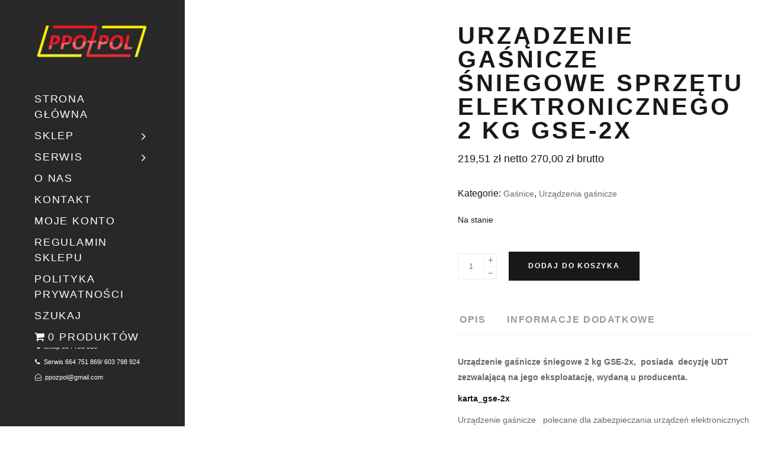

--- FILE ---
content_type: text/html; charset=UTF-8
request_url: https://www.ppoz-pol.pl/produkt/urzadzenie-gasnicze-sniegowe-2-kg-gse-2x/
body_size: 28934
content:
<!DOCTYPE html><html lang="pl-PL"><head><script data-no-optimize="1">var litespeed_docref=sessionStorage.getItem("litespeed_docref");litespeed_docref&&(Object.defineProperty(document,"referrer",{get:function(){return litespeed_docref}}),sessionStorage.removeItem("litespeed_docref"));</script> <meta charset="UTF-8"/><link rel="profile" href="http://gmpg.org/xfn/11"/><meta name="viewport" content="width=device-width,initial-scale=1,user-scalable=yes"><meta name='robots' content='index, follow, max-image-preview:large, max-snippet:-1, max-video-preview:-1' /><title>Urządzenie gaśnicze śniegowe sprzętu elektronicznego 2 kg GSE-2x - Sklep i serwis ppoż w Łodzi</title><meta name="description" content="Urządzenie gaśnicze śniegowe 2 kg GSE-2x, posiada decyzję UDT zezwalającą na jego eksploatację, wydaną u producenta. karta_gse-2x Urządzenie gaśnicze poleca" /><link rel="canonical" href="https://www.ppoz-pol.pl/produkt/urzadzenie-gasnicze-sniegowe-2-kg-gse-2x/" /><meta property="og:locale" content="pl_PL" /><meta property="og:type" content="product" /><meta property="og:title" content="Urządzenie gaśnicze śniegowe sprzętu elektronicznego 2 kg GSE-2x" /><meta property="og:description" content="Urządzenie gaśnicze śniegowe 2 kg GSE-2x,  posiada  decyzję UDT zezwalającą na jego eksploatację, wydaną u producenta. karta_gse-2x Urządzenie gaśnicze   polecane dla zabezpieczania urządzeń elektronicznych w tym komputerów, rozdzielni i szaf sterowniczych, serwerowi itp. Zaprojektowane z myślą o gaszeniu urządzeń wrażliwych [&hellip;]" /><meta property="og:url" content="https://www.ppoz-pol.pl/produkt/urzadzenie-gasnicze-sniegowe-2-kg-gse-2x/" /><meta property="og:site_name" content="Sklep i serwis ppoż w Łodzi" /><meta property="article:modified_time" content="2025-09-17T08:07:24+00:00" /><meta property="og:image" content="https://www.ppoz-pol.pl/wp-content/uploads/2019/03/ugs-2x-ogniochron.jpg" /><meta property="og:image:width" content="400" /><meta property="og:image:height" content="400" /><meta property="og:image:type" content="image/jpeg" /><meta name="twitter:card" content="summary_large_image" /><meta name="twitter:label1" content="Cena" /><meta name="twitter:data1" content="219,51&nbsp;&#122;&#322; netto 270,00&nbsp;&#122;&#322; brutto" /><meta name="twitter:label2" content="Dostępność" /><meta name="twitter:data2" content="Dostępny" /> <script type="application/ld+json" class="yoast-schema-graph">{"@context":"https://schema.org","@graph":[{"@type":["WebPage","ItemPage"],"@id":"https://www.ppoz-pol.pl/produkt/urzadzenie-gasnicze-sniegowe-2-kg-gse-2x/","url":"https://www.ppoz-pol.pl/produkt/urzadzenie-gasnicze-sniegowe-2-kg-gse-2x/","name":"Urządzenie gaśnicze śniegowe sprzętu elektronicznego 2 kg GSE-2x - Sklep i serwis ppoż w Łodzi","isPartOf":{"@id":"https://www.ppoz-pol.pl/#website"},"primaryImageOfPage":{"@id":"https://www.ppoz-pol.pl/produkt/urzadzenie-gasnicze-sniegowe-2-kg-gse-2x/#primaryimage"},"image":{"@id":"https://www.ppoz-pol.pl/produkt/urzadzenie-gasnicze-sniegowe-2-kg-gse-2x/#primaryimage"},"thumbnailUrl":"https://www.ppoz-pol.pl/wp-content/uploads/2019/03/ugs-2x-ogniochron.jpg","breadcrumb":{"@id":"https://www.ppoz-pol.pl/produkt/urzadzenie-gasnicze-sniegowe-2-kg-gse-2x/#breadcrumb"},"inLanguage":"pl-PL","potentialAction":{"@type":"BuyAction","target":"https://www.ppoz-pol.pl/produkt/urzadzenie-gasnicze-sniegowe-2-kg-gse-2x/"}},{"@type":"ImageObject","inLanguage":"pl-PL","@id":"https://www.ppoz-pol.pl/produkt/urzadzenie-gasnicze-sniegowe-2-kg-gse-2x/#primaryimage","url":"https://www.ppoz-pol.pl/wp-content/uploads/2019/03/ugs-2x-ogniochron.jpg","contentUrl":"https://www.ppoz-pol.pl/wp-content/uploads/2019/03/ugs-2x-ogniochron.jpg","width":400,"height":400},{"@type":"BreadcrumbList","@id":"https://www.ppoz-pol.pl/produkt/urzadzenie-gasnicze-sniegowe-2-kg-gse-2x/#breadcrumb","itemListElement":[{"@type":"ListItem","position":1,"name":"Strona główna","item":"https://www.ppoz-pol.pl/"},{"@type":"ListItem","position":2,"name":"Sklep","item":"https://www.ppoz-pol.pl/sklep/"},{"@type":"ListItem","position":3,"name":"Urządzenie gaśnicze śniegowe sprzętu elektronicznego 2 kg GSE-2x"}]},{"@type":"WebSite","@id":"https://www.ppoz-pol.pl/#website","url":"https://www.ppoz-pol.pl/","name":"Sklep i serwis ppoż w Łodzi","description":"PRZEGLĄDY KONSERWACJE NAPRAWY SPRZEDAŻ","potentialAction":[{"@type":"SearchAction","target":{"@type":"EntryPoint","urlTemplate":"https://www.ppoz-pol.pl/?s={search_term_string}"},"query-input":{"@type":"PropertyValueSpecification","valueRequired":true,"valueName":"search_term_string"}}],"inLanguage":"pl-PL"}]}</script> <meta property="product:price:amount" content="219.51" /><meta property="product:price:currency" content="PLN" /><meta property="og:availability" content="instock" /><meta property="product:availability" content="instock" /><meta property="product:condition" content="new" /><link rel='dns-prefetch' href='//fonts.googleapis.com' /><link rel="alternate" type="application/rss+xml" title="Sklep i serwis ppoż w Łodzi &raquo; Kanał z wpisami" href="https://www.ppoz-pol.pl/feed/" /><link rel="alternate" type="application/rss+xml" title="Sklep i serwis ppoż w Łodzi &raquo; Kanał z komentarzami" href="https://www.ppoz-pol.pl/comments/feed/" /><link rel="alternate" title="oEmbed (JSON)" type="application/json+oembed" href="https://www.ppoz-pol.pl/wp-json/oembed/1.0/embed?url=https%3A%2F%2Fwww.ppoz-pol.pl%2Fprodukt%2Furzadzenie-gasnicze-sniegowe-2-kg-gse-2x%2F" /><link rel="alternate" title="oEmbed (XML)" type="text/xml+oembed" href="https://www.ppoz-pol.pl/wp-json/oembed/1.0/embed?url=https%3A%2F%2Fwww.ppoz-pol.pl%2Fprodukt%2Furzadzenie-gasnicze-sniegowe-2-kg-gse-2x%2F&#038;format=xml" /><style id='wp-img-auto-sizes-contain-inline-css' type='text/css'>img:is([sizes=auto i],[sizes^="auto," i]){contain-intrinsic-size:3000px 1500px}
/*# sourceURL=wp-img-auto-sizes-contain-inline-css */</style><style id="litespeed-ccss">ul{box-sizing:border-box}.entry-content{counter-reset:footnotes}:root{--wp--preset--font-size--normal:16px;--wp--preset--font-size--huge:42px}.screen-reader-text{border:0;clip-path:inset(50%);height:1px;margin:-1px;overflow:hidden;padding:0;position:absolute;width:1px;word-wrap:normal!important}:root{--wp--preset--aspect-ratio--square:1;--wp--preset--aspect-ratio--4-3:4/3;--wp--preset--aspect-ratio--3-4:3/4;--wp--preset--aspect-ratio--3-2:3/2;--wp--preset--aspect-ratio--2-3:2/3;--wp--preset--aspect-ratio--16-9:16/9;--wp--preset--aspect-ratio--9-16:9/16;--wp--preset--color--black:#000000;--wp--preset--color--cyan-bluish-gray:#abb8c3;--wp--preset--color--white:#ffffff;--wp--preset--color--pale-pink:#f78da7;--wp--preset--color--vivid-red:#cf2e2e;--wp--preset--color--luminous-vivid-orange:#ff6900;--wp--preset--color--luminous-vivid-amber:#fcb900;--wp--preset--color--light-green-cyan:#7bdcb5;--wp--preset--color--vivid-green-cyan:#00d084;--wp--preset--color--pale-cyan-blue:#8ed1fc;--wp--preset--color--vivid-cyan-blue:#0693e3;--wp--preset--color--vivid-purple:#9b51e0;--wp--preset--gradient--vivid-cyan-blue-to-vivid-purple:linear-gradient(135deg,rgba(6,147,227,1) 0%,rgb(155,81,224) 100%);--wp--preset--gradient--light-green-cyan-to-vivid-green-cyan:linear-gradient(135deg,rgb(122,220,180) 0%,rgb(0,208,130) 100%);--wp--preset--gradient--luminous-vivid-amber-to-luminous-vivid-orange:linear-gradient(135deg,rgba(252,185,0,1) 0%,rgba(255,105,0,1) 100%);--wp--preset--gradient--luminous-vivid-orange-to-vivid-red:linear-gradient(135deg,rgba(255,105,0,1) 0%,rgb(207,46,46) 100%);--wp--preset--gradient--very-light-gray-to-cyan-bluish-gray:linear-gradient(135deg,rgb(238,238,238) 0%,rgb(169,184,195) 100%);--wp--preset--gradient--cool-to-warm-spectrum:linear-gradient(135deg,rgb(74,234,220) 0%,rgb(151,120,209) 20%,rgb(207,42,186) 40%,rgb(238,44,130) 60%,rgb(251,105,98) 80%,rgb(254,248,76) 100%);--wp--preset--gradient--blush-light-purple:linear-gradient(135deg,rgb(255,206,236) 0%,rgb(152,150,240) 100%);--wp--preset--gradient--blush-bordeaux:linear-gradient(135deg,rgb(254,205,165) 0%,rgb(254,45,45) 50%,rgb(107,0,62) 100%);--wp--preset--gradient--luminous-dusk:linear-gradient(135deg,rgb(255,203,112) 0%,rgb(199,81,192) 50%,rgb(65,88,208) 100%);--wp--preset--gradient--pale-ocean:linear-gradient(135deg,rgb(255,245,203) 0%,rgb(182,227,212) 50%,rgb(51,167,181) 100%);--wp--preset--gradient--electric-grass:linear-gradient(135deg,rgb(202,248,128) 0%,rgb(113,206,126) 100%);--wp--preset--gradient--midnight:linear-gradient(135deg,rgb(2,3,129) 0%,rgb(40,116,252) 100%);--wp--preset--font-size--small:13px;--wp--preset--font-size--medium:20px;--wp--preset--font-size--large:36px;--wp--preset--font-size--x-large:42px;--wp--preset--spacing--20:0.44rem;--wp--preset--spacing--30:0.67rem;--wp--preset--spacing--40:1rem;--wp--preset--spacing--50:1.5rem;--wp--preset--spacing--60:2.25rem;--wp--preset--spacing--70:3.38rem;--wp--preset--spacing--80:5.06rem;--wp--preset--shadow--natural:6px 6px 9px rgba(0, 0, 0, 0.2);--wp--preset--shadow--deep:12px 12px 50px rgba(0, 0, 0, 0.4);--wp--preset--shadow--sharp:6px 6px 0px rgba(0, 0, 0, 0.2);--wp--preset--shadow--outlined:6px 6px 0px -3px rgba(255, 255, 255, 1), 6px 6px rgba(0, 0, 0, 1);--wp--preset--shadow--crisp:6px 6px 0px rgba(0, 0, 0, 1)}button::-moz-focus-inner{padding:0;border:0}#cookie-law-info-bar{font-size:15px;margin:0 auto;padding:12px 10px;position:absolute;text-align:center;box-sizing:border-box;width:100%;z-index:9999;display:none;left:0;font-weight:300;box-shadow:0-1px 10px 0 rgb(172 171 171/.3)}#cookie-law-info-bar span{vertical-align:middle}.cli-plugin-button,.cli-plugin-button:visited{display:inline-block;padding:9px 12px;color:#fff;text-decoration:none;position:relative;margin-left:5px;text-decoration:none}.cli-plugin-main-link{margin-left:0;font-weight:550;text-decoration:underline}.cli-plugin-button,.cli-plugin-button:visited,.medium.cli-plugin-button,.medium.cli-plugin-button:visited{font-size:13px;font-weight:400;line-height:1}.cli-plugin-button{margin-top:5px}.cli-bar-popup{-moz-background-clip:padding;-webkit-background-clip:padding;background-clip:padding-box;-webkit-border-radius:30px;-moz-border-radius:30px;border-radius:30px;padding:20px}.cli-container-fluid{padding-right:15px;padding-left:15px;margin-right:auto;margin-left:auto}.cli-row{display:-ms-flexbox;display:flex;-ms-flex-wrap:wrap;flex-wrap:wrap;margin-right:-15px;margin-left:-15px}.cli-align-items-stretch{-ms-flex-align:stretch!important;align-items:stretch!important}.cli-px-0{padding-left:0;padding-right:0}.cli-btn{font-size:14px;display:inline-block;font-weight:400;text-align:center;white-space:nowrap;vertical-align:middle;border:1px solid #fff0;padding:.5rem 1.25rem;line-height:1;border-radius:.25rem}.cli-modal-backdrop{position:fixed;top:0;right:0;bottom:0;left:0;z-index:1040;background-color:#000;display:none}.cli-modal-backdrop.cli-fade{opacity:0}.cli-modal a{text-decoration:none}.cli-modal .cli-modal-dialog{position:relative;width:auto;margin:.5rem;font-family:-apple-system,BlinkMacSystemFont,"Segoe UI",Roboto,"Helvetica Neue",Arial,sans-serif,"Apple Color Emoji","Segoe UI Emoji","Segoe UI Symbol";font-size:1rem;font-weight:400;line-height:1.5;color:#212529;text-align:left;display:-ms-flexbox;display:flex;-ms-flex-align:center;align-items:center;min-height:calc(100% - (.5rem*2))}@media (min-width:576px){.cli-modal .cli-modal-dialog{max-width:500px;margin:1.75rem auto;min-height:calc(100% - (1.75rem*2))}}@media (min-width:992px){.cli-modal .cli-modal-dialog{max-width:900px}}.cli-modal-content{position:relative;display:-ms-flexbox;display:flex;-ms-flex-direction:column;flex-direction:column;width:100%;background-color:#fff;background-clip:padding-box;border-radius:.3rem;outline:0}.cli-modal .cli-modal-close{position:absolute;right:10px;top:10px;z-index:1;padding:0;background-color:transparent!important;border:0;-webkit-appearance:none;font-size:1.5rem;font-weight:700;line-height:1;color:#000;text-shadow:0 1px 0#fff}.cli-switch{display:inline-block;position:relative;min-height:1px;padding-left:70px;font-size:14px}.cli-switch input[type="checkbox"]{display:none}.cli-switch .cli-slider{background-color:#e3e1e8;height:24px;width:50px;bottom:0;left:0;position:absolute;right:0;top:0}.cli-switch .cli-slider:before{background-color:#fff;bottom:2px;content:"";height:20px;left:2px;position:absolute;width:20px}.cli-switch input:checked+.cli-slider{background-color:#00acad}.cli-switch input:checked+.cli-slider:before{transform:translateX(26px)}.cli-switch .cli-slider{border-radius:34px}.cli-switch .cli-slider:before{border-radius:50%}.cli-tab-content{background:#fff}.cli-tab-content{width:100%;padding:30px}@media (max-width:767px){.cli-tab-content{padding:30px 10px}}.cli-container-fluid{padding-right:15px;padding-left:15px;margin-right:auto;margin-left:auto}.cli-row{display:-ms-flexbox;display:flex;-ms-flex-wrap:wrap;flex-wrap:wrap;margin-right:-15px;margin-left:-15px}.cli-align-items-stretch{-ms-flex-align:stretch!important;align-items:stretch!important}.cli-px-0{padding-left:0;padding-right:0}.cli-btn{font-size:14px;display:inline-block;font-weight:400;text-align:center;white-space:nowrap;vertical-align:middle;border:1px solid #fff0;padding:.5rem 1.25rem;line-height:1;border-radius:.25rem}.cli-modal-backdrop{position:fixed;top:0;right:0;bottom:0;left:0;z-index:1040;background-color:#000;-webkit-transform:scale(0);transform:scale(0)}.cli-modal-backdrop.cli-fade{opacity:0}.cli-modal{position:fixed;top:0;right:0;bottom:0;left:0;z-index:99999;transform:scale(0);overflow:hidden;outline:0;display:none}.cli-modal a{text-decoration:none}.cli-modal .cli-modal-dialog{position:relative;width:auto;margin:.5rem;font-family:inherit;font-size:1rem;font-weight:400;line-height:1.5;color:#212529;text-align:left;display:-ms-flexbox;display:flex;-ms-flex-align:center;align-items:center;min-height:calc(100% - (.5rem*2))}@media (min-width:576px){.cli-modal .cli-modal-dialog{max-width:500px;margin:1.75rem auto;min-height:calc(100% - (1.75rem*2))}}.cli-modal-content{position:relative;display:-ms-flexbox;display:flex;-ms-flex-direction:column;flex-direction:column;width:100%;background-color:#fff;background-clip:padding-box;border-radius:.2rem;box-sizing:border-box;outline:0}.cli-switch{display:inline-block;position:relative;min-height:1px;padding-left:38px;font-size:14px}.cli-switch input[type="checkbox"]{display:none}.cli-switch .cli-slider{background-color:#e3e1e8;height:20px;width:38px;bottom:0;left:0;position:absolute;right:0;top:0}.cli-switch .cli-slider:before{background-color:#fff;bottom:2px;content:"";height:15px;left:3px;position:absolute;width:15px}.cli-switch input:checked+.cli-slider{background-color:#61a229}.cli-switch input:checked+.cli-slider:before{transform:translateX(18px)}.cli-switch .cli-slider{border-radius:34px;font-size:0}.cli-switch .cli-slider:before{border-radius:50%}.cli-tab-content{background:#fff}.cli-tab-content{width:100%;padding:5px 30px 5px 5px;box-sizing:border-box}@media (max-width:767px){.cli-tab-content{padding:30px 10px}}.cli-tab-footer .cli-btn{background-color:#00acad;padding:10px 15px;text-decoration:none}.cli-tab-footer .wt-cli-privacy-accept-btn{background-color:#61a229;color:#fff;border-radius:0}.cli-tab-footer{width:100%;text-align:right;padding:20px 0}.cli-col-12{width:100%}.cli-tab-header{display:flex;justify-content:space-between}.cli-tab-header a:before{width:10px;height:2px;left:0;top:calc(50% - 1px)}.cli-tab-header a:after{width:2px;height:10px;left:4px;top:calc(50% - 5px);-webkit-transform:none;transform:none}.cli-tab-header a:before{width:7px;height:7px;border-right:1px solid #4a6e78;border-bottom:1px solid #4a6e78;content:" ";transform:rotate(-45deg);margin-right:10px}.cli-tab-header a.cli-nav-link{position:relative;display:flex;align-items:center;font-size:14px;color:#000;text-transform:capitalize}.cli-tab-header{border-radius:5px;padding:12px 15px;background-color:#f2f2f2}.cli-modal .cli-modal-close{position:absolute;right:0;top:0;z-index:1;-webkit-appearance:none;width:40px;height:40px;padding:0;border-radius:50%;padding:10px;background:#fff0;border:none;min-width:40px}.cli-tab-container h4{font-family:inherit;font-size:16px;margin-bottom:15px;margin:10px 0}#cliSettingsPopup .cli-tab-section-container{padding-top:12px}.cli-privacy-content-text{font-size:14px;line-height:1.4;margin-top:0;padding:0;color:#000}.cli-tab-content{display:none}.cli-tab-section .cli-tab-content{padding:10px 20px 5px 20px}.cli-tab-section{margin-top:5px}@media (min-width:992px){.cli-modal .cli-modal-dialog{max-width:645px}}.cli-switch .cli-slider:after{content:attr(data-cli-disable);position:absolute;right:50px;color:#000;font-size:12px;text-align:right;min-width:80px}.cli-switch input:checked+.cli-slider:after{content:attr(data-cli-enable)}.cli-privacy-overview:not(.cli-collapsed) .cli-privacy-content{max-height:60px;overflow:hidden}a.cli-privacy-readmore{font-size:12px;margin-top:12px;display:inline-block;padding-bottom:0;color:#000;text-decoration:underline}.cli-modal-footer{position:relative}a.cli-privacy-readmore:before{content:attr(data-readmore-text)}.cli-modal-close svg{fill:#000}span.cli-necessary-caption{color:#000;font-size:12px}.cli-tab-container .cli-row{max-height:500px;overflow-y:auto}.wt-cli-sr-only{display:none;font-size:16px}.wt-cli-necessary-checkbox{display:none!important}.wt-cli-privacy-overview-actions{padding-bottom:0}.wt-cli-cookie-description{font-size:14px;line-height:1.4;margin-top:0;padding:0;color:#000}.wpmenucart-icon-shopping-cart-0:before{font-family:WPMenuCart;speak:none;font-style:normal;font-weight:400;display:inline;width:auto;height:auto;line-height:normal;text-decoration:inherit;-webkit-font-smoothing:antialiased;vertical-align:baseline;background-image:none;background-position:0 0;background-repeat:repeat;margin-top:0;margin-right:.25em}.wpmenucart-icon-shopping-cart-0:before{content:""}li.wpmenucartli a.wpmenucart-contents span{display:inline-block!important}.spu-box,.spu-box *{box-sizing:border-box}.wppopups-whole{position:relative;width:100%;left:0;top:0;z-index:999998;display:flex;align-items:center;justify-content:center}.spu-bg{position:fixed;width:100%;height:100%;top:0;left:0;display:none;z-index:99999}.spu-box:before,.spu-box:after{content:"";display:table}.spu-box:after{clear:both}.spu-box{zoom:1}.spu-box{position:fixed;z-index:999999;width:100%;max-height:100vh}.spu-close{position:absolute;padding:0;background:#fff0;border:0;-webkit-appearance:none;line-height:.5;text-decoration:none;z-index:9999}html .spu-box a.spu-close{text-decoration:none}.spu-close-top_right{right:8px;top:5px}span.spu-timer{position:absolute;bottom:0;left:0;font-size:12px;position:absolute;width:100%;text-align:right;padding:0 10px}@media all and (max-width:568px){.spu-box{max-width:90vw!important}}a,body,div,form,h2,h4,h5,html,i,label,li,p,small,span,ul{background:0 0;border:0;margin:0;padding:0;vertical-align:baseline;outline:0}aside,header,nav{display:block}a img{border:none}img{max-width:100%;height:auto}.clearfix:after,.clearfix:before{content:" ";display:table}.clearfix:after{clear:both}html{overflow-y:scroll!important}body{font-family:Poppins,sans-serif;font-weight:300;font-size:14px;line-height:26px;color:#666;background-color:#fff;overflow-x:hidden!important;-webkit-font-smoothing:antialiased}h2{font-size:40px;line-height:1.45em}h4{font-size:25px}h5{font-size:20px}h2,h4,h5{font-weight:600;letter-spacing:.1em;color:#181818;margin:20px 0}a,p a{color:#181818;text-decoration:none}p{margin:10px 0}ul{list-style-position:inside;margin:15px 0}ul ul{margin:0;padding:0 0 0 15px}.edgtf-wrapper{position:relative;left:0;z-index:1000}.edgtf-wrapper .edgtf-wrapper-inner{width:100%;overflow:hidden}.edgtf-content{position:relative;margin-top:0;z-index:100;background-color:#fff}.edgtf-container{background-color:#fff;position:relative;padding:0;width:100%;z-index:100}.edgtf-container:before{content:" ";display:table}.edgtf-container:after{content:" ";display:table;clear:both}.edgtf-container-inner{width:1100px;margin:0 auto}.edgtf-content .edgtf-content-inner>.edgtf-container>.edgtf-container-inner{padding-top:40px}.edgtf-grid{width:1100px;margin:0 auto}.edgtf-vertical-align-containers{position:relative;height:100%;width:100%;padding:0 20px;box-sizing:border-box}.edgtf-vertical-align-containers .edgtf-position-center{height:100%;width:100%;position:absolute;left:0;text-align:center;z-index:1}.edgtf-vertical-align-containers .edgtf-position-right{position:relative;float:right;z-index:2;height:100%;text-align:right}.edgtf-vertical-align-containers .edgtf-position-center-inner,.edgtf-vertical-align-containers .edgtf-position-right-inner{vertical-align:middle;display:inline-block}.edgtf-vertical-align-containers .edgtf-position-center:before,.edgtf-vertical-align-containers .edgtf-position-right:before{content:"";display:inline-block;vertical-align:middle;height:100%;margin-right:0}.screen-reader-text{clip:rect(1px,1px,1px,1px);position:absolute!important;height:1px;width:1px;overflow:hidden}#edgtf-back-to-top{position:fixed;width:47px;right:25px;bottom:25px;margin:0;z-index:10000;opacity:0;visibility:hidden;border-radius:50%;overflow:hidden}#edgtf-back-to-top>span{position:relative;display:block;width:45px;height:45px;line-height:47px;font-size:20px;text-align:center;color:#fff;background-color:#414141;border:1px solid #414141;border-radius:50%;overflow:hidden}#edgtf-back-to-top>span i{display:block}#edgtf-back-to-top>span:after{content:"";position:absolute;z-index:1;top:10px;left:22px;height:0;width:0;opacity:0;border:1px solid #efefef}.widget{margin:0 0 30px}.edgtf-logo-wrapper{display:inline-block;vertical-align:middle}.edgtf-logo-wrapper a{position:relative;display:inline-block;vertical-align:middle;max-width:100%}.edgtf-logo-wrapper a img{height:100%;width:auto}.edgtf-logo-wrapper a img.edgtf-normal-logo{opacity:1}.edgtf-logo-wrapper a img.edgtf-dark-logo{opacity:0;-webkit-transform:translateY(-100%);-moz-transform:translateY(-100%);transform:translateY(-100%)}.edgtf-logo-wrapper a img.edgtf-light-logo{opacity:0;-webkit-transform:translateY(-200%);-moz-transform:translateY(-200%);transform:translateY(-200%)}.edgtf-header-vertical .edgtf-vertical-menu-outer{position:relative;display:inline-block;width:100%;vertical-align:middle;box-sizing:border-box}.edgtf-header-vertical .edgtf-vertical-menu{position:relative;display:inline-block;width:100%;vertical-align:middle;margin:78px 0 31px;padding:0;z-index:100}.edgtf-header-vertical .edgtf-vertical-menu ul{position:relative;list-style-type:none;padding:0;margin:0}.edgtf-header-vertical .edgtf-vertical-menu ul li{position:relative;padding:0;margin:0}.edgtf-header-vertical .edgtf-vertical-menu ul li a{position:relative;display:block;font-size:12px;letter-spacing:.1em;margin:0;padding:5px 0;text-transform:uppercase;color:#181818}.edgtf-header-vertical .edgtf-vertical-menu ul li a .item_outer{position:relative;display:block;padding:0 15px 0 0;box-sizing:border-box}.edgtf-header-vertical .edgtf-vertical-menu ul li a .edgtf-menu-arrow{position:absolute;top:1px;right:0;font-size:20px;line-height:inherit;margin:0;-webkit-transform:rotate(-90deg);-moz-transform:rotate(-90deg);transform:rotate(-90deg)}.edgtf-header-vertical .edgtf-vertical-menu ul li ul{padding:3px 0}.edgtf-header-vertical .edgtf-vertical-menu ul li ul li.sub>a .item_outer{position:relative;display:block}.edgtf-header-vertical .edgtf-vertical-menu ul li ul li.sub>a .item_outer:after{position:absolute;top:-1px;right:0;margin:0;font-family:FontAwesome;font-size:inherit;line-height:inherit;content:""}.edgtf-header-vertical .edgtf-vertical-menu ul li .second{display:none;-webkit-transform:translateZ(0);-moz-transform:translateZ(0);transform:translateZ(0)}.edgtf-header-vertical .edgtf-vertical-menu ul li .second .inner{position:relative;display:block;padding:0;z-index:997}.edgtf-header-vertical .edgtf-vertical-menu>ul>li>a{line-height:26px}.edgtf-header-vertical .edgtf-vertical-menu>ul>li>a span.item_text{position:relative;display:inline-block;vertical-align:top}.edgtf-light-header.edgtf-header-vertical .edgtf-vertical-menu ul li a{color:#fff!important}.edgtf-header-vertical .edgtf-vertical-area-widget-holder{position:absolute;display:block;width:100%;height:100%;top:0;left:0;height:auto;top:auto;bottom:0;z-index:100}.edgtf-header-vertical .edgtf-vertical-area-widget-holder .widget{font-size:11px}.edgtf-header-vertical .edgtf-content{padding-left:312px;box-sizing:border-box}.edgtf-header-vertical .edgtf-vertical-menu-area{position:fixed;top:0;left:0;width:312px;height:100%;padding:40px 62px 10px 58px;color:#000;background-color:#fff0;outline:0;z-index:101;-webkit-backface-visibility:hidden;box-sizing:border-box}.edgtf-header-vertical .edgtf-vertical-menu-area-inner{position:relative;display:inline-block;width:100%;vertical-align:middle;height:100%}.edgtf-header-vertical .edgtf-logo-wrapper{position:relative;display:inline-block;width:100%;vertical-align:middle;z-index:100}.edgtf-header-vertical .edgtf-logo-wrapper a{display:block;position:relative;height:100%}.edgtf-header-vertical .edgtf-logo-wrapper img{display:block;height:auto;max-height:100%}.edgtf-header-vertical .edgtf-vertical-area-background{position:fixed;top:0;left:0;width:312px;height:100%;background-color:#fff;background-position:right top;background-repeat:no-repeat;background-size:cover;z-index:0;opacity:1}.edgtf-header-vertical.edgtf-header-vertical-border-disable .edgtf-vertical-area-background{border:none}.edgtf-light-header .edgtf-vertical-menu-area .edgtf-logo-wrapper .edgtf-light-logo{opacity:1}.edgtf-light-header .edgtf-vertical-menu-area .edgtf-logo-wrapper .edgtf-dark-logo,.edgtf-light-header .edgtf-vertical-menu-area .edgtf-logo-wrapper .edgtf-normal-logo{opacity:0}.edgtf-mobile-header{position:relative;display:none;z-index:110}.edgtf-mobile-header .edgtf-mobile-header-inner{position:relative;height:70px;background-color:#fff;border-bottom:1px solid #efefef;box-sizing:border-box}.edgtf-mobile-header .edgtf-mobile-header-inner .edgtf-mobile-header-holder{position:relative;z-index:2;height:100%}.edgtf-mobile-header .edgtf-grid{height:100%}.edgtf-mobile-header .edgtf-vertical-align-containers{padding:0}.edgtf-mobile-header .edgtf-mobile-logo-wrapper a{display:block}.edgtf-mobile-header .edgtf-mobile-logo-wrapper img{height:100%;width:auto}.edgtf-mobile-header .edgtf-mobile-menu-opener{position:relative;height:100%;float:left;z-index:2}.edgtf-mobile-header .edgtf-mobile-menu-opener a{position:absolute;top:50%;left:0;color:#181818;-webkit-transform:translateY(-50%) translateX(-50%);-moz-transform:translateY(-50%) translateX(-50%);transform:translateY(-50%) translateX(-50%)}.edgtf-mobile-header .edgtf-mobile-menu-opener a>*{position:relative;display:table-cell;vertical-align:middle;line-height:1em}.edgtf-mobile-header .edgtf-mobile-menu-opener a .edgtf-mm-lines{position:relative;display:inline-block;vertical-align:middle;width:17px;height:14px}.edgtf-mobile-header .edgtf-mobile-menu-opener a .edgtf-mm-lines .edgtf-mm-line{position:absolute;left:0;height:2px;width:100%;background-color:currentColor;border-radius:12px}.edgtf-mobile-header .edgtf-mobile-menu-opener a .edgtf-mm-lines .edgtf-mm-line.edgtf-line-1{top:0;outline:#fff0 solid 1px}.edgtf-mobile-header .edgtf-mobile-menu-opener a .edgtf-mm-lines .edgtf-mm-line.edgtf-line-2{top:calc(50% - 2px);outline:#fff0 solid 1px}.edgtf-mobile-header .edgtf-mobile-menu-opener a .edgtf-mm-lines .edgtf-mm-line.edgtf-line-3{top:calc(100% - 4px);outline:#fff0 solid 1px}.edgtf-mobile-header .edgtf-mobile-nav{display:none;background-color:#fff;border-bottom:1px solid #efefef}.edgtf-mobile-header .edgtf-mobile-nav ul{padding:0;margin:0;list-style-type:none}.edgtf-mobile-header .edgtf-mobile-nav ul li{position:relative;padding:0;margin:0}.edgtf-mobile-header .edgtf-mobile-nav ul li a{position:relative;display:block;padding:9px 0;margin:0;color:#666;border-bottom:1px solid #efefef}.edgtf-mobile-header .edgtf-mobile-nav ul ul{display:none;margin-left:15px}.edgtf-mobile-header .edgtf-mobile-nav ul ul li a{font-size:11px;line-height:24px}.edgtf-mobile-header .edgtf-mobile-nav .edgtf-grid>ul>li>a{padding-left:4px;font-size:13px}.edgtf-mobile-header .edgtf-mobile-nav .mobile_arrow{position:absolute;right:0;top:0;width:50px;height:45px;padding-right:12px;line-height:45px;font-size:15px;text-align:right}.edgtf-mobile-header .edgtf-mobile-nav .mobile_arrow .fa-angle-down{display:none}.edgtf-mobile-header .edgtf-mobile-nav>.edgtf-grid>ul>li:last-child>a{border-bottom:none}.fa{display:inline-block;font:normal normal normal 14px/1 FontAwesome;font-size:inherit;text-rendering:auto;-webkit-font-smoothing:antialiased;-moz-osx-font-smoothing:grayscale}.fa-phone:before{content:""}.fa-angle-right:before{content:""}.fa-angle-down:before{content:""}.fa-envelope-open-o:before{content:""}.ion-android-arrow-up:before{display:inline-block;font-family:"Ionicons";speak:none;font-style:normal;font-weight:400;font-variant:normal;text-transform:none;text-rendering:auto;line-height:1;-webkit-font-smoothing:antialiased;-moz-osx-font-smoothing:grayscale}.ion-android-arrow-up:before{content:""}.woocommerce-page .edgtf-content button[type=submit]:not(.edgtf-woo-search-widget-button){font-family:inherit;position:relative;display:inline-block;vertical-align:middle;width:auto;outline:0;font-size:12px;line-height:21px;letter-spacing:.15em;font-weight:600;text-transform:uppercase;box-sizing:border-box;margin:0;padding:12px 31px;color:#fff;background-color:#181818;border:2px solid #fff0;z-index:3}.edgtf-woo-single-page .product{position:relative;display:inline-block;width:100%;vertical-align:middle;float:none;margin:0 0 46px}.edgtf-woo-single-page .edgtf-single-product-content{position:relative;display:inline-block;width:100%;vertical-align:middle;clear:both;margin:0 0 30px;padding:0 0 72px;border-bottom:1px solid #efefef}.edgtf-woo-single-page .edgtf-single-product-content .images{position:relative;display:inline-block;vertical-align:middle;width:46%;margin:0;padding:0 41px 0 0;float:left;box-sizing:border-box}.edgtf-woo-single-page .edgtf-single-product-content .images .woocommerce-product-gallery__image{position:relative;display:inline-block;vertical-align:top;margin:0;padding:0 10px;box-sizing:border-box}.edgtf-woo-single-page .edgtf-single-product-content .images .woocommerce-product-gallery__image:first-child{left:10px;width:calc(100% - 20px);padding:0}.edgtf-woo-single-page .edgtf-single-product-summary{position:relative;display:inline-block;vertical-align:middle;width:54%;padding:0 0 0 15px;float:left;box-sizing:border-box}.edgtf-woo-single-page .edgtf-single-product-summary .edgtf-single-product-title{display:block;margin:0 0 19px;text-transform:uppercase;line-height:1em}.edgtf-woo-single-page .edgtf-single-product-summary .price{position:relative;display:block;margin:17px 0 0;font-size:18px;line-height:1;font-weight:400;color:#181818}.edgtf-woo-single-page .edgtf-single-product-summary .price *{font-size:inherit;line-height:inherit}.edgtf-woo-single-page .edgtf-single-product-summary .product_meta{margin:37px 0 0}.edgtf-woo-single-page .edgtf-single-product-summary .product_meta>span{display:block;margin:0 0 8px;color:#181818;font-size:1.142857142857143em;font-weight:500}.edgtf-woo-single-page .edgtf-single-product-summary .product_meta>span a{color:#666;font-size:14px;font-weight:400}.edgtf-woo-single-page .edgtf-single-product-summary p.stock.in-stock{color:#181818;margin:18px 0 0}.edgtf-woo-single-page .edgtf-single-product-summary form.cart{position:relative;display:inline-block;width:100%;vertical-align:middle;margin:41px 0 0}.edgtf-woo-single-page .woocommerce-tabs{position:relative;display:inline-block;width:100%;vertical-align:middle;margin:53px 0 0}.edgtf-woo-single-page .woocommerce-tabs .entry-content>h2{display:none}.edgtf-woo-single-page .woocommerce-tabs ul.tabs{position:relative;display:inline-block;width:100%;vertical-align:middle;list-style:none;margin:0;padding:0;border-bottom:1px solid #efefef;clear:both}.edgtf-woo-single-page .woocommerce-tabs ul.tabs>li{position:relative;display:inline-block;vertical-align:middle;float:left;margin:0;padding:0}.edgtf-woo-single-page .woocommerce-tabs ul.tabs>li a{position:relative;display:inline-block;vertical-align:top;padding:0 3px 12px;font-size:16px;font-weight:600;letter-spacing:.1em;text-transform:uppercase;color:#999;margin-right:50px}.edgtf-woo-single-page .woocommerce-tabs ul.tabs>li a:after{content:"";position:absolute;bottom:-1px;left:0;display:block;height:1px;width:100%;background-color:#fff0}.edgtf-woo-single-page .woocommerce-tabs ul.tabs>li:last-child a{margin-right:0}.edgtf-woo-single-page .woocommerce-tabs .entry-content{padding:22px 0}@media only screen and (max-width:1024px){.woocommerce-page .edgtf-content button[type=submit]:not(.edgtf-woo-search-widget-button){padding:11px 30px}}@media only screen and (min-width:1025px) and (max-width:1200px){.edgtf-woo-single-page .woocommerce-tabs ul.tabs>li a{padding:12px 7px}}@media only screen and (max-width:1280px){.edgtf-woo-single-page .woocommerce-tabs ul.tabs>li a{margin-right:30px}}@media only screen and (max-width:1024px){.edgtf-woo-single-page .edgtf-single-product-content .edgtf-single-product-summary,.edgtf-woo-single-page .edgtf-single-product-content .images{float:none;width:100%;padding:0}.edgtf-woo-single-page .edgtf-single-product-content .edgtf-single-product-summary{margin:30px 0 0}.edgtf-woo-single-page .woocommerce-tabs ul.tabs>li a{padding:13px 10px}}@media only screen and (max-width:768px){.edgtf-woo-single-page .woocommerce-tabs ul.tabs>li a{margin-right:20px;font-size:14px}}@media only screen and (max-width:680px){.edgtf-woo-single-page .woocommerce-tabs ul.tabs{padding:0 0 15px}.edgtf-woo-single-page .woocommerce-tabs ul.tabs>li{width:100%;margin:15px 0 0}.edgtf-woo-single-page .woocommerce-tabs ul.tabs>li:first-child{margin:0}.edgtf-woo-single-page .woocommerce-tabs ul.tabs>li a{margin-right:0}}.edgtf-wrapper-inner,.edgtf-content{background-color:#282828}.edgtf-content .edgtf-content-inner>.edgtf-container>.edgtf-container-inner{padding-top:40px}.edgtf-vertical-menu-area .edgtf-vertical-area-background{background-color:#282828;box-shadow:1px 0 3px rgb(0 0 0/.05)}.edgtf-header-vertical .edgtf-vertical-menu>ul>li>a{color:#fff;font-size:18px}.edgtf-header-vertical .edgtf-vertical-menu .second .inner ul li ul li a{color:#fff}@media only screen and (max-width:1024px){body:not(.edgtf-content-is-behind-header):not(.error404) .edgtf-content{margin-top:0!important}}@media only screen and (max-width:1200px){.edgtf-container-inner,.edgtf-grid{width:950px}}@media only screen and (max-width:1024px){.edgtf-container-inner,.edgtf-grid{width:768px}}@media only screen and (max-width:768px){.edgtf-container-inner,.edgtf-grid{width:600px}}@media only screen and (max-width:680px){.edgtf-container-inner,.edgtf-grid{width:420px}}@media only screen and (max-width:480px){.edgtf-container-inner,.edgtf-grid{width:300px}}@media only screen and (max-width:320px){.edgtf-container-inner,.edgtf-grid{width:95%}}@media only screen and (max-width:1024px){.edgtf-header-vertical .edgtf-vertical-menu-area{display:none}.edgtf-header-vertical .edgtf-content{padding-left:0}}@media only screen and (max-width:1440px){.edgtf-header-vertical .edgtf-container-inner,.edgtf-header-vertical .edgtf-grid{width:950px}}@media only screen and (max-width:1200px){.edgtf-header-vertical .edgtf-container-inner,.edgtf-header-vertical .edgtf-grid{width:768px}}@media only screen and (max-width:1024px){.edgtf-header-vertical .edgtf-container-inner,.edgtf-header-vertical .edgtf-grid{width:768px}}@media only screen and (max-width:768px){.edgtf-header-vertical .edgtf-container-inner,.edgtf-header-vertical .edgtf-grid{width:600px}}@media only screen and (max-width:680px){.edgtf-header-vertical .edgtf-container-inner,.edgtf-header-vertical .edgtf-grid{width:420px}}@media only screen and (max-width:480px){.edgtf-header-vertical .edgtf-container-inner,.edgtf-header-vertical .edgtf-grid{width:300px}}@media only screen and (max-width:320px){.edgtf-header-vertical .edgtf-container-inner,.edgtf-header-vertical .edgtf-grid{width:95%}}@media only screen and (max-width:1024px){.edgtf-mobile-header{display:block}}@media only screen and (max-width:1024px){.edgtf-content .edgtf-content-inner>.edgtf-container>.edgtf-container-inner{padding-top:40px!important}}#spu-bg-17440{background-color:rgb(0 0 0/.5)}#spu-17440 .spu-close{font-size:30px;color:#666;text-shadow:0 1px 0#000}#spu-17440{background-color:#fff;max-width:650px;border-radius:0;height:auto;box-shadow:0 0 0 0#ccc}#spu-17440 .spu-container{padding:20px;height:calc(100% - 0px)}.edgtf-header-vertical .edgtf-vertical-menu{margin:48px 0 31px}.edgtf-header-vertical .edgtf-vertical-area-widget-holder{bottom:30px}.edgtf-header-vertical .edgtf-vertical-menu-outer{z-index:999!important}.edgtf-header-vertical .edgtf-vertical-menu ul li{background:#282828!important}#text-32{padding-left:1px!important}.textwidget p{color:#fff}.textwidget a{color:#fff}.screen-reader-text{clip:rect(1px,1px,1px,1px);word-wrap:normal!important;border:0;clip-path:inset(50%);height:1px;margin:-1px;overflow:hidden;overflow-wrap:normal!important;padding:0;position:absolute!important;width:1px}</style><link rel="preload" data-asynced="1" data-optimized="2" as="style" onload="this.onload=null;this.rel='stylesheet'" href="https://www.ppoz-pol.pl/wp-content/litespeed/ucss/b9b2e834d7b57fe7e752f13ea7b1b8e9.css?ver=f202a" /><script data-optimized="1" type="litespeed/javascript" data-src="https://www.ppoz-pol.pl/wp-content/plugins/litespeed-cache/assets/js/css_async.min.js"></script> <style id='global-styles-inline-css' type='text/css'>:root{--wp--preset--aspect-ratio--square: 1;--wp--preset--aspect-ratio--4-3: 4/3;--wp--preset--aspect-ratio--3-4: 3/4;--wp--preset--aspect-ratio--3-2: 3/2;--wp--preset--aspect-ratio--2-3: 2/3;--wp--preset--aspect-ratio--16-9: 16/9;--wp--preset--aspect-ratio--9-16: 9/16;--wp--preset--color--black: #000000;--wp--preset--color--cyan-bluish-gray: #abb8c3;--wp--preset--color--white: #ffffff;--wp--preset--color--pale-pink: #f78da7;--wp--preset--color--vivid-red: #cf2e2e;--wp--preset--color--luminous-vivid-orange: #ff6900;--wp--preset--color--luminous-vivid-amber: #fcb900;--wp--preset--color--light-green-cyan: #7bdcb5;--wp--preset--color--vivid-green-cyan: #00d084;--wp--preset--color--pale-cyan-blue: #8ed1fc;--wp--preset--color--vivid-cyan-blue: #0693e3;--wp--preset--color--vivid-purple: #9b51e0;--wp--preset--gradient--vivid-cyan-blue-to-vivid-purple: linear-gradient(135deg,rgb(6,147,227) 0%,rgb(155,81,224) 100%);--wp--preset--gradient--light-green-cyan-to-vivid-green-cyan: linear-gradient(135deg,rgb(122,220,180) 0%,rgb(0,208,130) 100%);--wp--preset--gradient--luminous-vivid-amber-to-luminous-vivid-orange: linear-gradient(135deg,rgb(252,185,0) 0%,rgb(255,105,0) 100%);--wp--preset--gradient--luminous-vivid-orange-to-vivid-red: linear-gradient(135deg,rgb(255,105,0) 0%,rgb(207,46,46) 100%);--wp--preset--gradient--very-light-gray-to-cyan-bluish-gray: linear-gradient(135deg,rgb(238,238,238) 0%,rgb(169,184,195) 100%);--wp--preset--gradient--cool-to-warm-spectrum: linear-gradient(135deg,rgb(74,234,220) 0%,rgb(151,120,209) 20%,rgb(207,42,186) 40%,rgb(238,44,130) 60%,rgb(251,105,98) 80%,rgb(254,248,76) 100%);--wp--preset--gradient--blush-light-purple: linear-gradient(135deg,rgb(255,206,236) 0%,rgb(152,150,240) 100%);--wp--preset--gradient--blush-bordeaux: linear-gradient(135deg,rgb(254,205,165) 0%,rgb(254,45,45) 50%,rgb(107,0,62) 100%);--wp--preset--gradient--luminous-dusk: linear-gradient(135deg,rgb(255,203,112) 0%,rgb(199,81,192) 50%,rgb(65,88,208) 100%);--wp--preset--gradient--pale-ocean: linear-gradient(135deg,rgb(255,245,203) 0%,rgb(182,227,212) 50%,rgb(51,167,181) 100%);--wp--preset--gradient--electric-grass: linear-gradient(135deg,rgb(202,248,128) 0%,rgb(113,206,126) 100%);--wp--preset--gradient--midnight: linear-gradient(135deg,rgb(2,3,129) 0%,rgb(40,116,252) 100%);--wp--preset--font-size--small: 13px;--wp--preset--font-size--medium: 20px;--wp--preset--font-size--large: 36px;--wp--preset--font-size--x-large: 42px;--wp--preset--spacing--20: 0.44rem;--wp--preset--spacing--30: 0.67rem;--wp--preset--spacing--40: 1rem;--wp--preset--spacing--50: 1.5rem;--wp--preset--spacing--60: 2.25rem;--wp--preset--spacing--70: 3.38rem;--wp--preset--spacing--80: 5.06rem;--wp--preset--shadow--natural: 6px 6px 9px rgba(0, 0, 0, 0.2);--wp--preset--shadow--deep: 12px 12px 50px rgba(0, 0, 0, 0.4);--wp--preset--shadow--sharp: 6px 6px 0px rgba(0, 0, 0, 0.2);--wp--preset--shadow--outlined: 6px 6px 0px -3px rgb(255, 255, 255), 6px 6px rgb(0, 0, 0);--wp--preset--shadow--crisp: 6px 6px 0px rgb(0, 0, 0);}:where(.is-layout-flex){gap: 0.5em;}:where(.is-layout-grid){gap: 0.5em;}body .is-layout-flex{display: flex;}.is-layout-flex{flex-wrap: wrap;align-items: center;}.is-layout-flex > :is(*, div){margin: 0;}body .is-layout-grid{display: grid;}.is-layout-grid > :is(*, div){margin: 0;}:where(.wp-block-columns.is-layout-flex){gap: 2em;}:where(.wp-block-columns.is-layout-grid){gap: 2em;}:where(.wp-block-post-template.is-layout-flex){gap: 1.25em;}:where(.wp-block-post-template.is-layout-grid){gap: 1.25em;}.has-black-color{color: var(--wp--preset--color--black) !important;}.has-cyan-bluish-gray-color{color: var(--wp--preset--color--cyan-bluish-gray) !important;}.has-white-color{color: var(--wp--preset--color--white) !important;}.has-pale-pink-color{color: var(--wp--preset--color--pale-pink) !important;}.has-vivid-red-color{color: var(--wp--preset--color--vivid-red) !important;}.has-luminous-vivid-orange-color{color: var(--wp--preset--color--luminous-vivid-orange) !important;}.has-luminous-vivid-amber-color{color: var(--wp--preset--color--luminous-vivid-amber) !important;}.has-light-green-cyan-color{color: var(--wp--preset--color--light-green-cyan) !important;}.has-vivid-green-cyan-color{color: var(--wp--preset--color--vivid-green-cyan) !important;}.has-pale-cyan-blue-color{color: var(--wp--preset--color--pale-cyan-blue) !important;}.has-vivid-cyan-blue-color{color: var(--wp--preset--color--vivid-cyan-blue) !important;}.has-vivid-purple-color{color: var(--wp--preset--color--vivid-purple) !important;}.has-black-background-color{background-color: var(--wp--preset--color--black) !important;}.has-cyan-bluish-gray-background-color{background-color: var(--wp--preset--color--cyan-bluish-gray) !important;}.has-white-background-color{background-color: var(--wp--preset--color--white) !important;}.has-pale-pink-background-color{background-color: var(--wp--preset--color--pale-pink) !important;}.has-vivid-red-background-color{background-color: var(--wp--preset--color--vivid-red) !important;}.has-luminous-vivid-orange-background-color{background-color: var(--wp--preset--color--luminous-vivid-orange) !important;}.has-luminous-vivid-amber-background-color{background-color: var(--wp--preset--color--luminous-vivid-amber) !important;}.has-light-green-cyan-background-color{background-color: var(--wp--preset--color--light-green-cyan) !important;}.has-vivid-green-cyan-background-color{background-color: var(--wp--preset--color--vivid-green-cyan) !important;}.has-pale-cyan-blue-background-color{background-color: var(--wp--preset--color--pale-cyan-blue) !important;}.has-vivid-cyan-blue-background-color{background-color: var(--wp--preset--color--vivid-cyan-blue) !important;}.has-vivid-purple-background-color{background-color: var(--wp--preset--color--vivid-purple) !important;}.has-black-border-color{border-color: var(--wp--preset--color--black) !important;}.has-cyan-bluish-gray-border-color{border-color: var(--wp--preset--color--cyan-bluish-gray) !important;}.has-white-border-color{border-color: var(--wp--preset--color--white) !important;}.has-pale-pink-border-color{border-color: var(--wp--preset--color--pale-pink) !important;}.has-vivid-red-border-color{border-color: var(--wp--preset--color--vivid-red) !important;}.has-luminous-vivid-orange-border-color{border-color: var(--wp--preset--color--luminous-vivid-orange) !important;}.has-luminous-vivid-amber-border-color{border-color: var(--wp--preset--color--luminous-vivid-amber) !important;}.has-light-green-cyan-border-color{border-color: var(--wp--preset--color--light-green-cyan) !important;}.has-vivid-green-cyan-border-color{border-color: var(--wp--preset--color--vivid-green-cyan) !important;}.has-pale-cyan-blue-border-color{border-color: var(--wp--preset--color--pale-cyan-blue) !important;}.has-vivid-cyan-blue-border-color{border-color: var(--wp--preset--color--vivid-cyan-blue) !important;}.has-vivid-purple-border-color{border-color: var(--wp--preset--color--vivid-purple) !important;}.has-vivid-cyan-blue-to-vivid-purple-gradient-background{background: var(--wp--preset--gradient--vivid-cyan-blue-to-vivid-purple) !important;}.has-light-green-cyan-to-vivid-green-cyan-gradient-background{background: var(--wp--preset--gradient--light-green-cyan-to-vivid-green-cyan) !important;}.has-luminous-vivid-amber-to-luminous-vivid-orange-gradient-background{background: var(--wp--preset--gradient--luminous-vivid-amber-to-luminous-vivid-orange) !important;}.has-luminous-vivid-orange-to-vivid-red-gradient-background{background: var(--wp--preset--gradient--luminous-vivid-orange-to-vivid-red) !important;}.has-very-light-gray-to-cyan-bluish-gray-gradient-background{background: var(--wp--preset--gradient--very-light-gray-to-cyan-bluish-gray) !important;}.has-cool-to-warm-spectrum-gradient-background{background: var(--wp--preset--gradient--cool-to-warm-spectrum) !important;}.has-blush-light-purple-gradient-background{background: var(--wp--preset--gradient--blush-light-purple) !important;}.has-blush-bordeaux-gradient-background{background: var(--wp--preset--gradient--blush-bordeaux) !important;}.has-luminous-dusk-gradient-background{background: var(--wp--preset--gradient--luminous-dusk) !important;}.has-pale-ocean-gradient-background{background: var(--wp--preset--gradient--pale-ocean) !important;}.has-electric-grass-gradient-background{background: var(--wp--preset--gradient--electric-grass) !important;}.has-midnight-gradient-background{background: var(--wp--preset--gradient--midnight) !important;}.has-small-font-size{font-size: var(--wp--preset--font-size--small) !important;}.has-medium-font-size{font-size: var(--wp--preset--font-size--medium) !important;}.has-large-font-size{font-size: var(--wp--preset--font-size--large) !important;}.has-x-large-font-size{font-size: var(--wp--preset--font-size--x-large) !important;}
/*# sourceURL=global-styles-inline-css */</style><style id='classic-theme-styles-inline-css' type='text/css'>/*! This file is auto-generated */
.wp-block-button__link{color:#fff;background-color:#32373c;border-radius:9999px;box-shadow:none;text-decoration:none;padding:calc(.667em + 2px) calc(1.333em + 2px);font-size:1.125em}.wp-block-file__button{background:#32373c;color:#fff;text-decoration:none}
/*# sourceURL=/wp-includes/css/classic-themes.min.css */</style><style id='wpmenucart-icons-inline-css' type='text/css'>@font-face{font-family:WPMenuCart;src:url(https://www.ppoz-pol.pl/wp-content/plugins/woocommerce-menu-bar-cart/assets/fonts/WPMenuCart.eot);src:url(https://www.ppoz-pol.pl/wp-content/plugins/woocommerce-menu-bar-cart/assets/fonts/WPMenuCart.eot?#iefix) format('embedded-opentype'),url(https://www.ppoz-pol.pl/wp-content/plugins/woocommerce-menu-bar-cart/assets/fonts/WPMenuCart.woff2) format('woff2'),url(https://www.ppoz-pol.pl/wp-content/plugins/woocommerce-menu-bar-cart/assets/fonts/WPMenuCart.woff) format('woff'),url(https://www.ppoz-pol.pl/wp-content/plugins/woocommerce-menu-bar-cart/assets/fonts/WPMenuCart.ttf) format('truetype'),url(https://www.ppoz-pol.pl/wp-content/plugins/woocommerce-menu-bar-cart/assets/fonts/WPMenuCart.svg#WPMenuCart) format('svg');font-weight:400;font-style:normal;font-display:swap}
/*# sourceURL=wpmenucart-icons-inline-css */</style><style id='woocommerce-inline-inline-css' type='text/css'>.woocommerce form .form-row .required { visibility: visible; }
/*# sourceURL=woocommerce-inline-inline-css */</style><style id='maison-edge-modules-inline-css' type='text/css'>/* generated in /home/ppoz/domains/ppoz-pol.pl/public_html/wp-content/themes/maison/framework/admin/options/general/map.php maison_edge_page_general_style function */
.postid-90.edgtf-boxed .edgtf-wrapper { background-color: #ffffff;background-attachment: fixed;}


/*# sourceURL=maison-edge-modules-inline-css */</style> <script id="jquery-core-js-extra" type="litespeed/javascript">var SDT_DATA={"ajaxurl":"https://www.ppoz-pol.pl/wp-admin/admin-ajax.php","siteUrl":"https://www.ppoz-pol.pl/","pluginsUrl":"https://www.ppoz-pol.pl/wp-content/plugins","isAdmin":""}</script> <script type="litespeed/javascript" data-src="https://www.ppoz-pol.pl/wp-includes/js/jquery/jquery.min.js" id="jquery-core-js"></script> <script id="cookie-law-info-js-extra" type="litespeed/javascript">var Cli_Data={"nn_cookie_ids":[],"cookielist":[],"non_necessary_cookies":[],"ccpaEnabled":"","ccpaRegionBased":"","ccpaBarEnabled":"","strictlyEnabled":["necessary","obligatoire"],"ccpaType":"gdpr","js_blocking":"","custom_integration":"","triggerDomRefresh":"","secure_cookies":""};var cli_cookiebar_settings={"animate_speed_hide":"500","animate_speed_show":"500","background":"#fff","border":"#444","border_on":"","button_1_button_colour":"#000","button_1_button_hover":"#000000","button_1_link_colour":"#fff","button_1_as_button":"1","button_1_new_win":"","button_2_button_colour":"#333","button_2_button_hover":"#292929","button_2_link_colour":"#444","button_2_as_button":"","button_2_hidebar":"1","button_3_button_colour":"#000","button_3_button_hover":"#000000","button_3_link_colour":"#fff","button_3_as_button":"1","button_3_new_win":"","button_4_button_colour":"#000","button_4_button_hover":"#000000","button_4_link_colour":"#fff","button_4_as_button":"1","button_7_button_colour":"#61a229","button_7_button_hover":"#4e8221","button_7_link_colour":"#fff","button_7_as_button":"1","button_7_new_win":"","font_family":"inherit","header_fix":"","notify_animate_hide":"1","notify_animate_show":"","notify_div_id":"#cookie-law-info-bar","notify_position_horizontal":"right","notify_position_vertical":"bottom","scroll_close":"","scroll_close_reload":"","accept_close_reload":"","reject_close_reload":"","showagain_tab":"1","showagain_background":"#fff","showagain_border":"#000","showagain_div_id":"#cookie-law-info-again","showagain_x_position":"100px","text":"#000","show_once_yn":"","show_once":"10000","logging_on":"","as_popup":"","popup_overlay":"1","bar_heading_text":"","cookie_bar_as":"banner","popup_showagain_position":"bottom-right","widget_position":"left"};var log_object={"ajax_url":"https://www.ppoz-pol.pl/wp-admin/admin-ajax.php"}</script> <script id="wc-add-to-cart-js-extra" type="litespeed/javascript">var wc_add_to_cart_params={"ajax_url":"/wp-admin/admin-ajax.php","wc_ajax_url":"/?wc-ajax=%%endpoint%%","i18n_view_cart":"Zobacz koszyk","cart_url":"https://www.ppoz-pol.pl/cart/","is_cart":"","cart_redirect_after_add":"no"}</script> <script id="wc-single-product-js-extra" type="litespeed/javascript">var wc_single_product_params={"i18n_required_rating_text":"Prosz\u0119 wybra\u0107 ocen\u0119","i18n_rating_options":["1 z 5 gwiazdek","2 z 5 gwiazdek","3 z 5 gwiazdek","4 z 5 gwiazdek","5 z 5 gwiazdek"],"i18n_product_gallery_trigger_text":"Wy\u015bwietl pe\u0142noekranow\u0105 galeri\u0119 obrazk\u00f3w","review_rating_required":"yes","flexslider":{"rtl":!1,"animation":"slide","smoothHeight":!0,"directionNav":!1,"controlNav":"thumbnails","slideshow":!1,"animationSpeed":500,"animationLoop":!1,"allowOneSlide":!1},"zoom_enabled":"","zoom_options":[],"photoswipe_enabled":"","photoswipe_options":{"shareEl":!1,"closeOnScroll":!1,"history":!1,"hideAnimationDuration":0,"showAnimationDuration":0},"flexslider_enabled":""}</script> <script id="woocommerce-js-extra" type="litespeed/javascript">var woocommerce_params={"ajax_url":"/wp-admin/admin-ajax.php","wc_ajax_url":"/?wc-ajax=%%endpoint%%","i18n_password_show":"Poka\u017c has\u0142o","i18n_password_hide":"Ukryj has\u0142o"}</script> <script></script><link rel="https://api.w.org/" href="https://www.ppoz-pol.pl/wp-json/" /><link rel="alternate" title="JSON" type="application/json" href="https://www.ppoz-pol.pl/wp-json/wp/v2/product/17083" /><link rel="EditURI" type="application/rsd+xml" title="RSD" href="https://www.ppoz-pol.pl/xmlrpc.php?rsd" /><link rel='shortlink' href='https://www.ppoz-pol.pl/?p=17083' /> <script type="litespeed/javascript" data-src="https://www.googletagmanager.com/gtag/js?id=G-9YSHRL7GCL"></script> <script type="litespeed/javascript">window.dataLayer=window.dataLayer||[];function gtag(){dataLayer.push(arguments)}
gtag('js',new Date());gtag('config','G-9YSHRL7GCL')</script> <script type="litespeed/javascript">document.createElement("picture");if(!window.HTMLPictureElement&&document.addEventListener){window.addEventListener("DOMContentLiteSpeedLoaded",function(){var s=document.createElement("script");s.src="https://www.ppoz-pol.pl/wp-content/plugins/robin-image-optimizer/libs/addons/assets/js/picturefill.min.js";document.body.appendChild(s)})}</script>
<noscript><style>.woocommerce-product-gallery{ opacity: 1 !important; }</style></noscript><meta name="generator" content="Powered by WPBakery Page Builder - drag and drop page builder for WordPress."/><style type="text/css" id="spu-css-17440" class="spu-css">#spu-bg-17440 {
			background-color: rgba(0,0,0,0.5);
		}

		#spu-17440 .spu-close {
			font-size: 30px;
			color: #666;
			text-shadow: 0 1px 0 #000;
		}

		#spu-17440 .spu-close:hover {
			color: #000;
		}

		#spu-17440 {
			background-color: rgb(255, 255, 255);
			max-width: 650px;
			border-radius: 0px;
			
					height: auto;
					box-shadow:  0px 0px 0px 0px #ccc;
				}

		#spu-17440 .spu-container {
					padding: 20px;
			height: calc(100% - 0px);
		}</style><link rel="icon" href="https://www.ppoz-pol.pl/wp-content/uploads/2023/02/cropped-ppoz-ikona-32x32.png" sizes="32x32" /><link rel="icon" href="https://www.ppoz-pol.pl/wp-content/uploads/2023/02/cropped-ppoz-ikona-192x192.png" sizes="192x192" /><link rel="apple-touch-icon" href="https://www.ppoz-pol.pl/wp-content/uploads/2023/02/cropped-ppoz-ikona-180x180.png" /><meta name="msapplication-TileImage" content="https://www.ppoz-pol.pl/wp-content/uploads/2023/02/cropped-ppoz-ikona-270x270.png" /><style type="text/css" id="wp-custom-css">.about-bg-1 {
	background: url(https://www.ppoz-pol.pl/wp-content/uploads/2017/02/Depositphotos_52458605_l-2015-—-kopia.jpg.webp) no-repeat fixed;
	color: #fff !important;
}

.about-bg-1 p {
	font-size: 20px;
}

.about-bg-1 h3 {
	color: #fff !important;
}


.homepage-bg {
	background: url("https://www.ppoz-pol.pl/wp-content/uploads/2017/02/Depositphotos_11292763_l-2015-—-kopia.jpg.webp") no-repeat;
}

.homepage-bg h1 {
	text-transform: uppercase;
	font-weight: 700 !important;
	font-size: 45px;
	text-shadow: 0px 0px 8px #fff;
	color: #000;
  /*-webkit-text-fill-color: #000;
  -webkit-text-stroke-width: 1px;
  -webkit-text-stroke-color: #fff;*/
}

.homepage-bg h2 {
	font-size: 28px;
	font-weight: 700;
	text-transform: uppercase;
	text-shadow: 1px 1px 8px #fff;
	color: #000;
  /*-webkit-text-fill-color: #000;
  -webkit-text-stroke-width: 1px;
  -webkit-text-stroke-color: #fff;*/
}


@media only screen and (max-width: 768px) {
    .homepage-bg h1 {
			font-size: 25px;
		}
		.homepage-bg h2 {
			font-size: 20px;
		}
}



.edgtf-header-vertical .edgtf-vertical-menu {
	margin: 48px 0 31px;
}

.edgtf-header-vertical .edgtf-vertical-area-widget-holder {
	bottom: 30px;
}


.edgtf-header-vertical .edgtf-vertical-menu-outer {
	z-index: 999 !important;
}

.edgtf-header-vertical .edgtf-vertical-menu ul li {
	background: #282828 !important;
}

#text-32 {
	padding-left: 1px !important;
}


.home .tp-bullet,
.page-id-14549 .tp-bullet {
	display: none;
}

.textwidget p {
	color: #fff;
}

.textwidget a {
	color: #fff;
}

.textwidget a:hover {
	color: #ddd;
}

.edgtf-woocommerce-page.woocommerce-account .woocommerce .col2-set.addresses h3 {
	font-size: 30px;
}

.edgtf-product-list-title a {
	font-size: 20px;
}

ul.products>.product .edgtf-pl-text-wrapper {
	padding: 10px;
}

.home-row-bg-1
/*.home-col-1*/ {
	background: #f4f4f4 url(https://www.ppoz-pol.pl/wp-content/uploads/2015/03/1Depositphotos_26216941_m-2015.jpg.webp) !important;
	  background-position: inherit !important;
    background-size: inherit !important;
}

.home-col-2 p,
.serwis-col-2 p {
	color: #fff !important;
}

.home-col-2 h5,
.serwis-col-2 h5 {
	color: #948f79 !important;
	font-size: 15px;
}

.home-col-2 h3,
.serwis-col-2 h3 {
	color: #fff;
	font-size: 20px;
	letter-spacing: 2px;
	font-weight: 500;
}

.home-col-2 h4,
.serwis-col-2 h4 {
	color: #fff;
	font-weight: 400;
	font-style: italic;
	font-size: 17px;
}

.home-row-bg-2 {
	background-image: url(https://www.ppoz-pol.pl/wp-content/uploads/2015/03/Depositphotos_77259846_l-20157777777.jpg.webp) !important;
}

/* Serwis */
.serwis-row-bg-1 {
	background: #f4f4f4 url(https://www.ppoz-pol.pl/wp-content/uploads/2016/11/Depositphotos_120372000_m-2015.jpg.webp) !important;
}

.serwis-contact-bg {
	    background-image: url(https://www.ppoz-pol.pl/wp-content/uploads/2016/11/Depositphotos_11292763_l-201522222.jpg.webp);
    background-attachment: scroll;
}

.serwis-contact-col-1 {
	padding: 70px;
}

.serwis-contact-col-1 h3 {
	
}

.serwis-contact-col-1 h4 {
	font-weight: 500;
	line-height: 30px;
}

@media only screen and (max-width: 768px) {
	.serwis-contact-col-1 {
		padding: 10px;
	}
	.serwis-contact-col-1 h4 {
		font-size: 17px;
	}
}

.serwis-contact-form-bg {
	background: url("https://www.ppoz-pol.pl/wp-content/uploads/2016/11/Depositphotos_22353477_l-2015-%E2%80%94-kopia.jpg") !important;
	background-size: 100%;
	box-shadow: inset 0 0 0 1000px rgba(0,0,0,.85);
}

.cf7-col {
	
}

.cf7-col input[type="text"],
.cf7-col input[type="email"],
.cf7-col textarea {
	background: rgba(255, 255, 255, 0.08) !important;
	color: #fff !important;
	border-color:  rgba(255, 255, 255, 0.2) !important;
}

.cf7-col input[type="submit"] {
	background: rgba(255, 255, 255, 0.9) !important;
	color: #000 !important;
}

.cf7-col input[type="submit"]:hover {
	background: rgba(255, 255, 255, 0.5) !important;
}

.cf7-col label {
	color: #fff !important;
}

.cf7-col h3 {
	color: #fff !important;
	font-size: 25px;
	margin: 50px 0 40px 0 !important;
}

.serwis-row-bg-2 {
	background: #f4f4f4 url(https://www.ppoz-pol.pl/wp-content/uploads/2016/11/Depositphotos_52458717_m-2015w.jpg.webp) fixed !important;
	background-size: cover !important;
}

.serwis-row-bg-2 p {
	color: #fff;
}

.serwis-row-bg-2 .serwis-col-1 ,
.serwis-row-bg-2 .serwis-col-2,
.serwis-row-bg-2 .serwis-col-3,
.serwis-row-bg-2 .serwis-col-4 {
	border-bottom: 1px solid #fff;
	padding-bottom: 10px;
	margin-bottom: 30px !important;
}

.serwis-row-bg-2 h3 {
	color: #fff !important;
	font-size: 22px;
	margin: 30px 0 40px 0;
}

.serwis-button {
	display: block;
	text-align: center;
	width: 100%;
	margin: 20px auto;
}

/* Podstawa prawna */
.podstawa-prawna-row-1 h3,
.podstawa-prawna-row-2 h3,
.podstawa-prawna-row-3 h3 {
	color: #fff;
	font-size: 22px;
}

.podstawa-prawna-row-1 h4,
.podstawa-prawna-row-2 h4,
.podstawa-prawna-row-3 h4 {
	color: #bababa;
	font-size: 18px;
	font-weight: 400;
}

.podstawa-prawna-row-1 p,
.podstawa-prawna-row-2 p,
.podstawa-prawna-row-3 p {
	color: #fff;
}

/* Certyfikaty */
.certyfikaty-row-1 {
	background-image: url(https://www.ppoz-pol.pl/wp-content/uploads/2016/11/222222-1.jpg.webp);
    background-repeat: no-repeat;
    background-size: cover;
    background-attachment: fixed;
}

/* Products */
.products-cat-title h4 {
	color: #727272;
	font-weight: 400;
}

.products-cat-subtitle h5 {
	margin-bottom: 50px !important;
}

/* Kontakt */
.contact-left h3,
.contact-right h3 {
	color: #000 !important;
	font-size: 22px;
}

.contact-left h4,
.contact-right h4 {
	color: #777 !important;
	font-size: 15px;
	font-weight: 400;
}

.contact-left a,
.contact-right a {
	color: #000;
}

.contact-left p,
.contact-right p {
	color: #000;
}

.cf7-left-right input[type="text"],
.cf7-left-right input[type="email"],
.cf7-left-right textarea {
	background: rgba(0, 0, 0, 0.08) !important;
	color: #000 !important;
	border-color:  rgba(0, 0, 0, 0.2) !important;
	width: 100% !important;
}

.cf7-left-right input[type="submit"] {
	background: rgba(0, 0, 0, 0.9) !important;
	color: #fff !important;
}

.cf7-left-right input[type="submit"]:hover {
	background: rgba(0, 0, 0, 0.5) !important;
}

.cf7-left-right label {
	color: #000 !important;
}


/* Mobile */
@media only screen and (max-width: 768px) {
	.home-row-bg-1 .home-col-bg-1 {
		display: none;
	}
	.serwis-row-bg-1 {
		background: #333 !important;
	}
}</style><style id="sccss">/* Enter Your Custom CSS Here */</style><noscript><style>.wpb_animate_when_almost_visible { opacity: 1; }</style></noscript></head><body class="wp-singular product-template-default single single-product postid-17083 wp-theme-maison theme-maison edgt-core-1.2 woocommerce woocommerce-page woocommerce-no-js maison-ver-1.11 edgtf-grid-1100 edgtf-light-header edgtf-fixed-on-scroll edgtf-dropdown-animate-height edgtf-header-vertical edgtf-menu-area-shadow-disable edgtf-menu-area-in-grid-shadow-disable edgtf-menu-area-border-disable edgtf-menu-area-in-grid-border-disable edgtf-logo-area-border-disable edgtf-logo-area-in-grid-border-disable edgtf-header-vertical-border-disable edgtf-woocommerce-page edgtf-woo-single-page edgtf-woocommerce-columns-4 edgtf-woo-normal-space edgtf-woo-pl-info-below-image edgtf-woo-single-thumb-below-image edgtf-woo-single-has-pretty-photo edgtf-default-mobile-header edgtf-sticky-up-mobile-header wpb-js-composer js-comp-ver-8.7.2 vc_responsive" itemscope itemtype="//schema.org/WebPage"><div class="edgtf-wrapper"><div class="edgtf-wrapper-inner"><aside class="edgtf-vertical-menu-area edgtf-vertical-alignment-top"><div class="edgtf-vertical-menu-area-inner"><div class="edgtf-vertical-area-background"></div><div class="edgtf-logo-wrapper">
<a itemprop="url" href="https://www.ppoz-pol.pl/" style="height: 61px;">
<picture><source srcset="https://www.ppoz-pol.pl/wp-content/uploads/2016/11/Ppoz-pol_logo.png.webp" type="image/webp"><img data-lazyloaded="1" src="[data-uri]" itemprop="image" class="edgtf-normal-logo webpexpress-processed" data-src="https://www.ppoz-pol.pl/wp-content/uploads/2016/11/Ppoz-pol_logo.png.webp" width="400" height="122" alt="logo"></picture>
<picture><source srcset="https://www.ppoz-pol.pl/wp-content/uploads/2016/11/Ppoz-pol_logo.png.webp" type="image/webp"><img data-lazyloaded="1" src="[data-uri]" itemprop="image" class="edgtf-dark-logo webpexpress-processed" data-src="https://www.ppoz-pol.pl/wp-content/uploads/2016/11/Ppoz-pol_logo.png.webp" width="400" height="122" alt="dark logo"></picture>        <picture><source srcset="https://www.ppoz-pol.pl/wp-content/uploads/2016/11/Ppoz-pol_logo.png.webp" type="image/webp"><img data-lazyloaded="1" src="[data-uri]" itemprop="image" class="edgtf-light-logo webpexpress-processed" data-src="https://www.ppoz-pol.pl/wp-content/uploads/2016/11/Ppoz-pol_logo.png.webp" width="400" height="122" alt="light logo"></picture>    </a></div><div class="edgtf-vertical-menu-outer"><nav class="edgtf-vertical-menu edgtf-vertical-dropdown-on-click"><ul id="menu-primary-navigation" class=""><li id="nav-menu-item-16761" class="menu-item menu-item-type-custom menu-item-object-custom menu-item-home  narrow"><a href="http://www.ppoz-pol.pl/" class=""><span class="item_outer"><span class="item_text">Strona główna</span></span></a></li><li id="nav-menu-item-16376" class="menu-item menu-item-type-custom menu-item-object-custom menu-item-has-children  has_sub narrow"><a href="/" class=""><span class="item_outer"><span class="item_text">Sklep</span><i class="edgtf-menu-arrow fa fa-angle-down"></i></span></a><div class="second"><div class="inner"><ul><li id="nav-menu-item-15677" class="menu-item menu-item-type-post_type menu-item-object-page "><a href="https://www.ppoz-pol.pl/apteczki/" class=""><span class="item_outer"><span class="item_text">Apteczki</span></span></a></li><li id="nav-menu-item-15281" class="menu-item menu-item-type-post_type menu-item-object-page menu-item-has-children sub"><a href="https://www.ppoz-pol.pl/armatura/" class=""><span class="item_outer"><span class="item_text">Armatura</span></span></a><ul><li id="nav-menu-item-15304" class="menu-item menu-item-type-post_type menu-item-object-page "><a href="https://www.ppoz-pol.pl/zawory/" class=""><span class="item_outer"><span class="item_text">Zawory</span></span></a></li><li id="nav-menu-item-15306" class="menu-item menu-item-type-post_type menu-item-object-page "><a href="https://www.ppoz-pol.pl/weze/" class=""><span class="item_outer"><span class="item_text">Węże</span></span></a></li><li id="nav-menu-item-15350" class="menu-item menu-item-type-post_type menu-item-object-page "><a href="https://www.ppoz-pol.pl/uchwyty-do-montazu-gasnic/" class=""><span class="item_outer"><span class="item_text">Uchwyty do montażu gaśnic</span></span></a></li><li id="nav-menu-item-15305" class="menu-item menu-item-type-post_type menu-item-object-page "><a href="https://www.ppoz-pol.pl/zaslepki/" class=""><span class="item_outer"><span class="item_text">Zaślepki</span></span></a></li><li id="nav-menu-item-15308" class="menu-item menu-item-type-post_type menu-item-object-page "><a href="https://www.ppoz-pol.pl/pradownice/" class=""><span class="item_outer"><span class="item_text">Prądownice</span></span></a></li><li id="nav-menu-item-15309" class="menu-item menu-item-type-post_type menu-item-object-page "><a href="https://www.ppoz-pol.pl/nasady/" class=""><span class="item_outer"><span class="item_text">Nasady</span></span></a></li><li id="nav-menu-item-15307" class="menu-item menu-item-type-post_type menu-item-object-page "><a href="https://www.ppoz-pol.pl/uszczelki/" class=""><span class="item_outer"><span class="item_text">Uszczelki</span></span></a></li><li id="nav-menu-item-15310" class="menu-item menu-item-type-post_type menu-item-object-page "><a href="https://www.ppoz-pol.pl/klucze/" class=""><span class="item_outer"><span class="item_text">Klucze</span></span></a></li></ul></li><li id="nav-menu-item-15280" class="menu-item menu-item-type-post_type menu-item-object-page menu-item-has-children sub"><a href="https://www.ppoz-pol.pl/czesci-zamienne/" class=""><span class="item_outer"><span class="item_text">Części zamienne</span></span></a><ul><li id="nav-menu-item-15302" class="menu-item menu-item-type-post_type menu-item-object-page "><a href="https://www.ppoz-pol.pl/czesci-zamienne-do-gasnic-proszkowych/" class=""><span class="item_outer"><span class="item_text">Części zamienne do gaśnic proszkowych</span></span></a></li><li id="nav-menu-item-15303" class="menu-item menu-item-type-post_type menu-item-object-page "><a href="https://www.ppoz-pol.pl/czesci-zamienne-do-gasnic-pianowych/" class=""><span class="item_outer"><span class="item_text">Części zamienne do gaśnic pianowych</span></span></a></li><li id="nav-menu-item-16047" class="menu-item menu-item-type-post_type menu-item-object-page "><a href="https://www.ppoz-pol.pl/czesci-zamienne-do-gasnic-sniegowych/" class=""><span class="item_outer"><span class="item_text">Części zamienne do gaśnic śniegowych</span></span></a></li><li id="nav-menu-item-15318" class="menu-item menu-item-type-post_type menu-item-object-page "><a href="https://www.ppoz-pol.pl/czesci-zamienne-do-gasnic-przewoznych-proszkowych-25-kg/" class=""><span class="item_outer"><span class="item_text">Części zamienne do gaśnic przewoźnych proszkowych 25 kg</span></span></a></li></ul></li><li id="nav-menu-item-15282" class="menu-item menu-item-type-post_type menu-item-object-page "><a href="https://www.ppoz-pol.pl/czujniki-bezpieczenstwa/" class=""><span class="item_outer"><span class="item_text">Czujniki bezpieczeństwa</span></span></a></li><li id="nav-menu-item-15817" class="menu-item menu-item-type-post_type menu-item-object-page menu-item-has-children sub"><a href="https://www.ppoz-pol.pl/gasnice/" class=""><span class="item_outer"><span class="item_text">Gaśnice</span></span></a><ul><li id="nav-menu-item-15323" class="menu-item menu-item-type-post_type menu-item-object-page "><a href="https://www.ppoz-pol.pl/gasnice-proszkowe/" class=""><span class="item_outer"><span class="item_text">Gaśnice proszkowe</span></span></a></li><li id="nav-menu-item-15299" class="menu-item menu-item-type-post_type menu-item-object-page "><a href="https://www.ppoz-pol.pl/gasnice-pianowe/" class=""><span class="item_outer"><span class="item_text">Gaśnice pianowe</span></span></a></li><li id="nav-menu-item-16048" class="menu-item menu-item-type-post_type menu-item-object-page "><a href="https://www.ppoz-pol.pl/gasnice-sniegowe/" class=""><span class="item_outer"><span class="item_text">Gaśnice śniegowe</span></span></a></li><li id="nav-menu-item-15332" class="menu-item menu-item-type-post_type menu-item-object-page "><a href="https://www.ppoz-pol.pl/gasnice-przewozne/" class=""><span class="item_outer"><span class="item_text">Gaśnice przewoźne</span></span></a></li><li id="nav-menu-item-15676" class="menu-item menu-item-type-post_type menu-item-object-page "><a href="https://www.ppoz-pol.pl/urzadzenia-gasnicze/" class=""><span class="item_outer"><span class="item_text">Urządzenia gaśnicze</span></span></a></li></ul></li><li id="nav-menu-item-15278" class="menu-item menu-item-type-post_type menu-item-object-page menu-item-has-children sub"><a href="https://www.ppoz-pol.pl/hydranty/" class=""><span class="item_outer"><span class="item_text">Hydranty</span></span></a><ul><li id="nav-menu-item-15296" class="menu-item menu-item-type-post_type menu-item-object-page "><a href="https://www.ppoz-pol.pl/hydranty-wewnetrzne/" class=""><span class="item_outer"><span class="item_text">Hydranty wewnętrzne</span></span></a></li><li id="nav-menu-item-15295" class="menu-item menu-item-type-post_type menu-item-object-page "><a href="https://www.ppoz-pol.pl/hydranty-zewnetrzne/" class=""><span class="item_outer"><span class="item_text">Hydranty zewnętrzne</span></span></a></li></ul></li><li id="nav-menu-item-15283" class="menu-item menu-item-type-post_type menu-item-object-page menu-item-has-children sub"><a href="https://www.ppoz-pol.pl/szafki/" class=""><span class="item_outer"><span class="item_text">Szafki</span></span></a><ul><li id="nav-menu-item-16120" class="menu-item menu-item-type-post_type menu-item-object-page "><a href="https://www.ppoz-pol.pl/szafki-na-gasnice/" class=""><span class="item_outer"><span class="item_text">Szafki na gaśnice</span></span></a></li><li id="nav-menu-item-15293" class="menu-item menu-item-type-post_type menu-item-object-page "><a href="https://www.ppoz-pol.pl/szafki-ppoz/" class=""><span class="item_outer"><span class="item_text">Szafki ppoż</span></span></a></li></ul></li><li id="nav-menu-item-15284" class="menu-item menu-item-type-post_type menu-item-object-page "><a href="https://www.ppoz-pol.pl/wieszaki-do-gasnic/" class=""><span class="item_outer"><span class="item_text">Wieszaki do gaśnic</span></span></a></li><li id="nav-menu-item-15277" class="menu-item menu-item-type-post_type menu-item-object-page "><a href="https://www.ppoz-pol.pl/znaki/" class=""><span class="item_outer"><span class="item_text">Znaki</span></span></a></li><li id="nav-menu-item-16214" class="menu-item menu-item-type-post_type menu-item-object-page "><a href="https://www.ppoz-pol.pl/inne/" class=""><span class="item_outer"><span class="item_text">Inne</span></span></a></li></ul></div></div></li><li id="nav-menu-item-14553" class="menu-item menu-item-type-post_type menu-item-object-page menu-item-has-children  has_sub narrow"><a href="https://www.ppoz-pol.pl/serwis/" class=""><span class="item_outer"><span class="item_text">Serwis</span><i class="edgtf-menu-arrow fa fa-angle-down"></i></span></a><div class="second"><div class="inner"><ul><li id="nav-menu-item-15866" class="menu-item menu-item-type-post_type menu-item-object-page "><a href="https://www.ppoz-pol.pl/serwis/" class=""><span class="item_outer"><span class="item_text">Usługi</span></span></a></li><li id="nav-menu-item-14999" class="menu-item menu-item-type-post_type menu-item-object-page "><a href="https://www.ppoz-pol.pl/podstawa-prawna/" class=""><span class="item_outer"><span class="item_text">Podstawa Prawna</span></span></a></li><li id="nav-menu-item-14545" class="menu-item menu-item-type-post_type menu-item-object-page "><a href="https://www.ppoz-pol.pl/certyfikaty/" class=""><span class="item_outer"><span class="item_text">Certyfikaty</span></span></a></li></ul></div></div></li><li id="nav-menu-item-16768" class="menu-item menu-item-type-post_type menu-item-object-page  narrow"><a href="https://www.ppoz-pol.pl/o-nas/" class=""><span class="item_outer"><span class="item_text">O nas</span></span></a></li><li id="nav-menu-item-16045" class="menu-item menu-item-type-post_type menu-item-object-page  narrow"><a href="https://www.ppoz-pol.pl/kontakt/" class=""><span class="item_outer"><span class="item_text">Kontakt</span></span></a></li><li id="nav-menu-item-16046" class="menu-item menu-item-type-post_type menu-item-object-page  narrow"><a href="https://www.ppoz-pol.pl/moje-konto/" class=""><span class="item_outer"><span class="item_text">Moje konto</span></span></a></li><li id="nav-menu-item-16498" class="menu-item menu-item-type-post_type menu-item-object-page  narrow"><a href="https://www.ppoz-pol.pl/regulamin-sklepu/" class=""><span class="item_outer"><span class="item_text">Regulamin sklepu</span></span></a></li><li id="nav-menu-item-16611" class="menu-item menu-item-type-post_type menu-item-object-page  narrow"><a href="https://www.ppoz-pol.pl/polityka-prywatnosci/" class=""><span class="item_outer"><span class="item_text">Polityka prywatności</span></span></a></li><li id="nav-menu-item-16856" class="menu-item menu-item-type-post_type menu-item-object-page  narrow"><a href="https://www.ppoz-pol.pl/szukaj/" class=""><span class="item_outer"><span class="item_text">Szukaj</span></span></a></li><li class="menu-item  narrow wpmenucartli wpmenucart-display-standard menu-item" id="wpmenucartli"><a class="wpmenucart-contents empty-wpmenucart-visible" href="https://www.ppoz-pol.pl/sklep/" title="Zacznij zakupy"><i class="wpmenucart-icon-shopping-cart-0" role="img" aria-label="Cart"></i><span class="cartcontents">0 produktów</span></a></li></ul></nav></div><div class="edgtf-vertical-area-widget-holder"><div id="text-32" class="widget widget_text edgtf-vertical-area-widget"><div class="textwidget"><p><i class="fa fa-phone"></i>  Sklep 664 756 885<br />
<i class="fa fa-phone"></i>  Serwis 664 751 869/ 603 798 924<br />
<i class="fa fa-envelope-open-o"></i>  <a href="mailto:ppozpol@gmail.com" target="_blank" rel="noopener">ppozpol@gmail.com</a></p></div></div></div></div></aside><header class="edgtf-mobile-header"><div class="edgtf-mobile-header-inner"><div class="edgtf-mobile-header-holder"><div class="edgtf-grid"><div class="edgtf-vertical-align-containers"><div class="edgtf-vertical-align-containers"><div class="edgtf-mobile-menu-opener">
<a href="javascript:void(0)">
<span class="edgtf-mm-lines">
<span class="edgtf-mm-line edgtf-line-1"></span>
<span class="edgtf-mm-line edgtf-line-2"></span>
<span class="edgtf-mm-line edgtf-line-3"></span>
</span>
</a></div><div class="edgtf-position-center"><div class="edgtf-position-center-inner"><div class="edgtf-mobile-logo-wrapper">
<a itemprop="url" href="https://www.ppoz-pol.pl/" style="height: 61px">
<picture><source srcset="https://www.ppoz-pol.pl/wp-content/uploads/2016/11/Ppoz-pol_logo.png.webp" type="image/webp"><img data-lazyloaded="1" src="[data-uri]" itemprop="image" data-src="https://www.ppoz-pol.pl/wp-content/uploads/2016/11/Ppoz-pol_logo.png.webp" width="400" height="122" alt="Mobile Logo" class="webpexpress-processed"></picture>
</a></div></div></div><div class="edgtf-position-right"><div class="edgtf-position-right-inner"></div></div></div></div></div></div><nav class="edgtf-mobile-nav" role="navigation" aria-label="Mobile Menu"><div class="edgtf-grid"><ul id="menu-primary-navigation-1" class=""><li id="mobile-menu-item-16761" class="menu-item menu-item-type-custom menu-item-object-custom menu-item-home "><a href="http://www.ppoz-pol.pl/" class=""><span>Strona główna</span></a></li><li id="mobile-menu-item-16376" class="menu-item menu-item-type-custom menu-item-object-custom menu-item-has-children  has_sub"><a href="/" class=""><span>Sklep</span></a><span class="mobile_arrow"><i class="edgtf-sub-arrow fa fa-angle-right"></i><i class="fa fa-angle-down"></i></span><ul class="sub_menu"><li id="mobile-menu-item-15677" class="menu-item menu-item-type-post_type menu-item-object-page "><a href="https://www.ppoz-pol.pl/apteczki/" class=""><span>Apteczki</span></a></li><li id="mobile-menu-item-15281" class="menu-item menu-item-type-post_type menu-item-object-page menu-item-has-children  has_sub"><a href="https://www.ppoz-pol.pl/armatura/" class=""><span>Armatura</span></a><span class="mobile_arrow"><i class="edgtf-sub-arrow fa fa-angle-right"></i><i class="fa fa-angle-down"></i></span><ul class="sub_menu"><li id="mobile-menu-item-15304" class="menu-item menu-item-type-post_type menu-item-object-page "><a href="https://www.ppoz-pol.pl/zawory/" class=""><span>Zawory</span></a></li><li id="mobile-menu-item-15306" class="menu-item menu-item-type-post_type menu-item-object-page "><a href="https://www.ppoz-pol.pl/weze/" class=""><span>Węże</span></a></li><li id="mobile-menu-item-15350" class="menu-item menu-item-type-post_type menu-item-object-page "><a href="https://www.ppoz-pol.pl/uchwyty-do-montazu-gasnic/" class=""><span>Uchwyty do montażu gaśnic</span></a></li><li id="mobile-menu-item-15305" class="menu-item menu-item-type-post_type menu-item-object-page "><a href="https://www.ppoz-pol.pl/zaslepki/" class=""><span>Zaślepki</span></a></li><li id="mobile-menu-item-15308" class="menu-item menu-item-type-post_type menu-item-object-page "><a href="https://www.ppoz-pol.pl/pradownice/" class=""><span>Prądownice</span></a></li><li id="mobile-menu-item-15309" class="menu-item menu-item-type-post_type menu-item-object-page "><a href="https://www.ppoz-pol.pl/nasady/" class=""><span>Nasady</span></a></li><li id="mobile-menu-item-15307" class="menu-item menu-item-type-post_type menu-item-object-page "><a href="https://www.ppoz-pol.pl/uszczelki/" class=""><span>Uszczelki</span></a></li><li id="mobile-menu-item-15310" class="menu-item menu-item-type-post_type menu-item-object-page "><a href="https://www.ppoz-pol.pl/klucze/" class=""><span>Klucze</span></a></li></ul></li><li id="mobile-menu-item-15280" class="menu-item menu-item-type-post_type menu-item-object-page menu-item-has-children  has_sub"><a href="https://www.ppoz-pol.pl/czesci-zamienne/" class=""><span>Części zamienne</span></a><span class="mobile_arrow"><i class="edgtf-sub-arrow fa fa-angle-right"></i><i class="fa fa-angle-down"></i></span><ul class="sub_menu"><li id="mobile-menu-item-15302" class="menu-item menu-item-type-post_type menu-item-object-page "><a href="https://www.ppoz-pol.pl/czesci-zamienne-do-gasnic-proszkowych/" class=""><span>Części zamienne do gaśnic proszkowych</span></a></li><li id="mobile-menu-item-15303" class="menu-item menu-item-type-post_type menu-item-object-page "><a href="https://www.ppoz-pol.pl/czesci-zamienne-do-gasnic-pianowych/" class=""><span>Części zamienne do gaśnic pianowych</span></a></li><li id="mobile-menu-item-16047" class="menu-item menu-item-type-post_type menu-item-object-page "><a href="https://www.ppoz-pol.pl/czesci-zamienne-do-gasnic-sniegowych/" class=""><span>Części zamienne do gaśnic śniegowych</span></a></li><li id="mobile-menu-item-15318" class="menu-item menu-item-type-post_type menu-item-object-page "><a href="https://www.ppoz-pol.pl/czesci-zamienne-do-gasnic-przewoznych-proszkowych-25-kg/" class=""><span>Części zamienne do gaśnic przewoźnych proszkowych 25 kg</span></a></li></ul></li><li id="mobile-menu-item-15282" class="menu-item menu-item-type-post_type menu-item-object-page "><a href="https://www.ppoz-pol.pl/czujniki-bezpieczenstwa/" class=""><span>Czujniki bezpieczeństwa</span></a></li><li id="mobile-menu-item-15817" class="menu-item menu-item-type-post_type menu-item-object-page menu-item-has-children  has_sub"><a href="https://www.ppoz-pol.pl/gasnice/" class=""><span>Gaśnice</span></a><span class="mobile_arrow"><i class="edgtf-sub-arrow fa fa-angle-right"></i><i class="fa fa-angle-down"></i></span><ul class="sub_menu"><li id="mobile-menu-item-15323" class="menu-item menu-item-type-post_type menu-item-object-page "><a href="https://www.ppoz-pol.pl/gasnice-proszkowe/" class=""><span>Gaśnice proszkowe</span></a></li><li id="mobile-menu-item-15299" class="menu-item menu-item-type-post_type menu-item-object-page "><a href="https://www.ppoz-pol.pl/gasnice-pianowe/" class=""><span>Gaśnice pianowe</span></a></li><li id="mobile-menu-item-16048" class="menu-item menu-item-type-post_type menu-item-object-page "><a href="https://www.ppoz-pol.pl/gasnice-sniegowe/" class=""><span>Gaśnice śniegowe</span></a></li><li id="mobile-menu-item-15332" class="menu-item menu-item-type-post_type menu-item-object-page "><a href="https://www.ppoz-pol.pl/gasnice-przewozne/" class=""><span>Gaśnice przewoźne</span></a></li><li id="mobile-menu-item-15676" class="menu-item menu-item-type-post_type menu-item-object-page "><a href="https://www.ppoz-pol.pl/urzadzenia-gasnicze/" class=""><span>Urządzenia gaśnicze</span></a></li></ul></li><li id="mobile-menu-item-15278" class="menu-item menu-item-type-post_type menu-item-object-page menu-item-has-children  has_sub"><a href="https://www.ppoz-pol.pl/hydranty/" class=""><span>Hydranty</span></a><span class="mobile_arrow"><i class="edgtf-sub-arrow fa fa-angle-right"></i><i class="fa fa-angle-down"></i></span><ul class="sub_menu"><li id="mobile-menu-item-15296" class="menu-item menu-item-type-post_type menu-item-object-page "><a href="https://www.ppoz-pol.pl/hydranty-wewnetrzne/" class=""><span>Hydranty wewnętrzne</span></a></li><li id="mobile-menu-item-15295" class="menu-item menu-item-type-post_type menu-item-object-page "><a href="https://www.ppoz-pol.pl/hydranty-zewnetrzne/" class=""><span>Hydranty zewnętrzne</span></a></li></ul></li><li id="mobile-menu-item-15283" class="menu-item menu-item-type-post_type menu-item-object-page menu-item-has-children  has_sub"><a href="https://www.ppoz-pol.pl/szafki/" class=""><span>Szafki</span></a><span class="mobile_arrow"><i class="edgtf-sub-arrow fa fa-angle-right"></i><i class="fa fa-angle-down"></i></span><ul class="sub_menu"><li id="mobile-menu-item-16120" class="menu-item menu-item-type-post_type menu-item-object-page "><a href="https://www.ppoz-pol.pl/szafki-na-gasnice/" class=""><span>Szafki na gaśnice</span></a></li><li id="mobile-menu-item-15293" class="menu-item menu-item-type-post_type menu-item-object-page "><a href="https://www.ppoz-pol.pl/szafki-ppoz/" class=""><span>Szafki ppoż</span></a></li></ul></li><li id="mobile-menu-item-15284" class="menu-item menu-item-type-post_type menu-item-object-page "><a href="https://www.ppoz-pol.pl/wieszaki-do-gasnic/" class=""><span>Wieszaki do gaśnic</span></a></li><li id="mobile-menu-item-15277" class="menu-item menu-item-type-post_type menu-item-object-page "><a href="https://www.ppoz-pol.pl/znaki/" class=""><span>Znaki</span></a></li><li id="mobile-menu-item-16214" class="menu-item menu-item-type-post_type menu-item-object-page "><a href="https://www.ppoz-pol.pl/inne/" class=""><span>Inne</span></a></li></ul></li><li id="mobile-menu-item-14553" class="menu-item menu-item-type-post_type menu-item-object-page menu-item-has-children  has_sub"><a href="https://www.ppoz-pol.pl/serwis/" class=""><span>Serwis</span></a><span class="mobile_arrow"><i class="edgtf-sub-arrow fa fa-angle-right"></i><i class="fa fa-angle-down"></i></span><ul class="sub_menu"><li id="mobile-menu-item-15866" class="menu-item menu-item-type-post_type menu-item-object-page "><a href="https://www.ppoz-pol.pl/serwis/" class=""><span>Usługi</span></a></li><li id="mobile-menu-item-14999" class="menu-item menu-item-type-post_type menu-item-object-page "><a href="https://www.ppoz-pol.pl/podstawa-prawna/" class=""><span>Podstawa Prawna</span></a></li><li id="mobile-menu-item-14545" class="menu-item menu-item-type-post_type menu-item-object-page "><a href="https://www.ppoz-pol.pl/certyfikaty/" class=""><span>Certyfikaty</span></a></li></ul></li><li id="mobile-menu-item-16768" class="menu-item menu-item-type-post_type menu-item-object-page "><a href="https://www.ppoz-pol.pl/o-nas/" class=""><span>O nas</span></a></li><li id="mobile-menu-item-16045" class="menu-item menu-item-type-post_type menu-item-object-page "><a href="https://www.ppoz-pol.pl/kontakt/" class=""><span>Kontakt</span></a></li><li id="mobile-menu-item-16046" class="menu-item menu-item-type-post_type menu-item-object-page "><a href="https://www.ppoz-pol.pl/moje-konto/" class=""><span>Moje konto</span></a></li><li id="mobile-menu-item-16498" class="menu-item menu-item-type-post_type menu-item-object-page "><a href="https://www.ppoz-pol.pl/regulamin-sklepu/" class=""><span>Regulamin sklepu</span></a></li><li id="mobile-menu-item-16611" class="menu-item menu-item-type-post_type menu-item-object-page "><a href="https://www.ppoz-pol.pl/polityka-prywatnosci/" class=""><span>Polityka prywatności</span></a></li><li id="mobile-menu-item-16856" class="menu-item menu-item-type-post_type menu-item-object-page "><a href="https://www.ppoz-pol.pl/szukaj/" class=""><span>Szukaj</span></a></li><li class="menu-item  wpmenucartli wpmenucart-display-standard menu-item" id="wpmenucartli"><a class="wpmenucart-contents empty-wpmenucart-visible" href="https://www.ppoz-pol.pl/sklep/" title="Zacznij zakupy"><i class="wpmenucart-icon-shopping-cart-0" role="img" aria-label="Cart"></i><span class="cartcontents">0 produktów</span></a></li></ul></div></nav></div></header>
<a id='edgtf-back-to-top' href='#'>
<span class="edgtf-icon-stack">
<i class="edgtf-icon-ion-icon ion-android-arrow-up "></i>                </span>
</a><div class="edgtf-content" ><div class="edgtf-content-inner"><div class="edgtf-container"><div class="edgtf-container-inner clearfix"><div class="woocommerce-notices-wrapper"></div><div id="product-17083" class="product type-product post-17083 status-publish first instock product_cat-gasnice product_cat-urzadzenia-gasnicze-gasnice has-post-thumbnail taxable shipping-taxable purchasable product-type-simple"><div class="edgtf-single-product-content"><div class="woocommerce-product-gallery woocommerce-product-gallery--with-images woocommerce-product-gallery--columns-3 images" data-columns="3" style="opacity: 0; transition: opacity .25s ease-in-out;"><div class="woocommerce-product-gallery__wrapper"><div data-thumb="https://www.ppoz-pol.pl/wp-content/uploads/2019/03/ugs-2x-ogniochron-100x100.jpg.webp" data-thumb-alt="Urządzenie gaśnicze śniegowe sprzętu elektronicznego 2 kg GSE-2x" data-thumb-srcset="https://www.ppoz-pol.pl/wp-content/uploads/2019/03/ugs-2x-ogniochron-100x100.jpg.webp 100w, https://www.ppoz-pol.pl/wp-content/uploads/2019/03/ugs-2x-ogniochron-150x150.jpg.webp 150w, https://www.ppoz-pol.pl/wp-content/uploads/2019/03/ugs-2x-ogniochron-300x300.jpg.webp 300w, https://www.ppoz-pol.pl/wp-content/uploads/2019/03/ugs-2x-ogniochron.jpg.webp 400w"  data-thumb-sizes="(max-width: 100px) 100vw, 100px" class="woocommerce-product-gallery__image"><a href="https://www.ppoz-pol.pl/wp-content/uploads/2019/03/ugs-2x-ogniochron.jpg"><img width="400" height="400" src="https://www.ppoz-pol.pl/wp-content/uploads/2019/03/ugs-2x-ogniochron.jpg.webp" class="wp-post-image" alt="Urządzenie gaśnicze śniegowe sprzętu elektronicznego 2 kg GSE-2x" data-caption="" data-src="https://www.ppoz-pol.pl/wp-content/uploads/2019/03/ugs-2x-ogniochron.jpg.webp" data-large_image="https://www.ppoz-pol.pl/wp-content/uploads/2019/03/ugs-2x-ogniochron.jpg" data-large_image_width="400" data-large_image_height="400" decoding="async" fetchpriority="high" srcset="https://www.ppoz-pol.pl/wp-content/uploads/2019/03/ugs-2x-ogniochron.jpg.webp 400w, https://www.ppoz-pol.pl/wp-content/uploads/2019/03/ugs-2x-ogniochron-150x150.jpg.webp 150w, https://www.ppoz-pol.pl/wp-content/uploads/2019/03/ugs-2x-ogniochron-300x300.jpg.webp 300w, https://www.ppoz-pol.pl/wp-content/uploads/2019/03/ugs-2x-ogniochron-100x100.jpg.webp 100w" sizes="(max-width: 400px) 100vw, 400px" /></a></div></div></div><div class="edgtf-single-product-summary"><div class="summary entry-summary"><h2  itemprop="name" class="edgtf-single-product-title">Urządzenie gaśnicze śniegowe sprzętu elektronicznego 2 kg GSE-2x</h2><p class="price"><span class="woocommerce-Price-amount amount"><bdi>219,51&nbsp;<span class="woocommerce-Price-currencySymbol">&#122;&#322;</span></bdi></span> <small class="woocommerce-price-suffix">netto <span class="woocommerce-Price-amount amount"><bdi>270,00&nbsp;<span class="woocommerce-Price-currencySymbol">&#122;&#322;</span></bdi></span> brutto</small></p><div class="product_meta">
<span class="posted_in">Kategorie: <a href="https://www.ppoz-pol.pl/kategoria-produktu/gasnice/" rel="tag">Gaśnice</a>, <a href="https://www.ppoz-pol.pl/kategoria-produktu/gasnice/urzadzenia-gasnicze-gasnice/" rel="tag">Urządzenia gaśnicze</a></span></div><p class="stock in-stock">Na stanie</p><form class="cart" action="https://www.ppoz-pol.pl/produkt/urzadzenie-gasnicze-sniegowe-2-kg-gse-2x/" method="post" enctype='multipart/form-data'><div class="edgtf-quantity-buttons quantity">
<span class="edgtf-quantity-minus icon_minus-06"></span>
<input
type="text"
id="quantity_696c9c062f977"
class="input-text qty text edgtf-quantity-input"
data-step="1"
data-min="1"
data-max=""
name="quantity"
value="1"
aria-label="Qty"
pattern="[0-9]*"
aria-labelledby="Urządzenie gaśnicze śniegowe sprzętu elektronicznego 2 kg GSE-2x quantity"
step="1"
placeholder=""
inputmode="numeric"
autocomplete="off"
/>
<span class="edgtf-quantity-plus icon_plus"></span></div>
<button type="submit" name="add-to-cart" value="17083" class="single_add_to_cart_button button alt">Dodaj do koszyka</button></form><div class="woocommerce-tabs wc-tabs-wrapper"><ul class="tabs wc-tabs" role="tablist"><li role="presentation" class="description_tab" id="tab-title-description">
<a href="#tab-description" role="tab" aria-controls="tab-description">
Opis					</a></li><li role="presentation" class="additional_information_tab" id="tab-title-additional_information">
<a href="#tab-additional_information" role="tab" aria-controls="tab-additional_information">
Informacje dodatkowe					</a></li></ul><div class="woocommerce-Tabs-panel woocommerce-Tabs-panel--description panel entry-content wc-tab" id="tab-description" role="tabpanel" aria-labelledby="tab-title-description"><h2>Opis</h2><p><strong>Urządzenie gaśnicze śniegowe 2 kg GSE-2x,  posiada  decyzję UDT zezwalającą na jego eksploatację, wydaną u producenta.</strong></p><p><strong><a href="https://www.ppoz-pol.pl/wp-content/uploads/2019/03/karta_gse-2x.pdf">karta_gse-2x</a></strong></p><p>Urządzenie gaśnicze   polecane dla zabezpieczania urządzeń elektronicznych w tym komputerów, rozdzielni i szaf sterowniczych, serwerowi itp. Zaprojektowane z myślą o gaszeniu urządzeń wrażliwych na pyły i zabrudzenia. Specjalnie zaprojektowana dysza eliminuje zjawisko szoku termicznego. Urządzenie nie pozostawia śladów użycia środka gaśniczego.</p><p>Urządzenie stanowi dodatkowe wyposażenie zabezpieczające sprzęt elektroniczny eliminując efekt szoku termicznego wywołanego podaniem schłodzonego dwutlenku węgla (zwykłe gaśnice śniegowe) i posiada pozytywną opinię Szkoły Głównej Służby Pożarniczej w Warszawie.</p><table border="0"><tbody><tr><td>Masa środka gaśniczego</td><td>2 kg</td></tr><tr><td>Czynnik roboczy</td><td>CO<sub>2</sub></td></tr><tr><td>Czas działania</td><td>min. 6 s</td></tr><tr><td>Ciśnienie próbne zbiornika</td><td>315 bar</td></tr><tr><td>Ciśnienie robocze</td><td>15 bar</td></tr><tr><td>Zakres temperatur stosowania</td><td>-20 <sup>o</sup>C / +60 <sup>o</sup>C</td></tr><tr><td>Masa całkowita</td><td>~6,5 kg</td></tr><tr><td>Maks. napięcie gaszonego urządz.</td><td>1000 V</td></tr><tr><td>Całkowita wysokość</td><td>543 mm</td></tr><tr><td>Średnica zbiornika</td><td>105 mm</td></tr></tbody></table></div><div class="woocommerce-Tabs-panel woocommerce-Tabs-panel--additional_information panel entry-content wc-tab" id="tab-additional_information" role="tabpanel" aria-labelledby="tab-title-additional_information"><h2>Informacje dodatkowe</h2><table class="woocommerce-product-attributes shop_attributes" aria-label="Szczegóły produktu"><tr class="woocommerce-product-attributes-item woocommerce-product-attributes-item--weight"><th class="woocommerce-product-attributes-item__label" scope="row">Waga</th><td class="woocommerce-product-attributes-item__value">6,5 kg</td></tr><tr class="woocommerce-product-attributes-item woocommerce-product-attributes-item--dimensions"><th class="woocommerce-product-attributes-item__label" scope="row">Wymiary</th><td class="woocommerce-product-attributes-item__value">55 &times; 18 &times; 18 cm</td></tr></table></div></div></div></div></div><section class="related products"><h2>Podobne produkty</h2><ul class="products columns-4"><li class="product type-product post-16365 status-publish first instock product_cat-gasnice product_cat-gasnice-proszkowe-6-kg product_cat-proszkowe has-post-thumbnail taxable shipping-taxable purchasable product-type-simple"><div class="edgtf-pl-inner"><div class="edgtf-pl-image"><img data-lazyloaded="1" src="[data-uri]" width="400" height="400" data-src="https://www.ppoz-pol.pl/wp-content/uploads/2017/02/gp4-kg-2-400x400.jpg.webp" class="attachment-woocommerce_thumbnail size-woocommerce_thumbnail" alt="Gaśnica proszkowa GP-6x ABC/E" decoding="async" loading="lazy" data-srcset="https://www.ppoz-pol.pl/wp-content/uploads/2017/02/gp4-kg-2.jpg.webp 400w, https://www.ppoz-pol.pl/wp-content/uploads/2017/02/gp4-kg-2-150x150.jpg.webp 150w, https://www.ppoz-pol.pl/wp-content/uploads/2017/02/gp4-kg-2-300x300.jpg.webp 300w, https://www.ppoz-pol.pl/wp-content/uploads/2017/02/gp4-kg-2-100x100.jpg.webp 100w" data-sizes="auto, (max-width: 400px) 100vw, 400px" /><div class="edgtf-pl-text"><div class="edgtf-pl-text-outer"><div class="edgtf-pl-text-inner"><a href="/produkt/urzadzenie-gasnicze-sniegowe-2-kg-gse-2x/?add-to-cart=16365" aria-describedby="woocommerce_loop_add_to_cart_link_describedby_16365" data-quantity="1" class="button product_type_simple add_to_cart_button ajax_add_to_cart" data-product_id="16365" data-product_sku="OGN-GP-6X ABC" aria-label="Dodaj do koszyka: &bdquo;Gaśnica proszkowa GP-6x ABC/E&rdquo;" rel="nofollow" data-success_message="&ldquo;Gaśnica proszkowa GP-6x ABC/E&rdquo; został dodany do twojego koszyka" role="button">Dodaj do koszyka</a>	<span id="woocommerce_loop_add_to_cart_link_describedby_16365" class="screen-reader-text">
</span></div></div></div></div><a href="https://www.ppoz-pol.pl/produkt/gasnica-proszkowa-gp-6x-abc/" class="woocommerce-LoopProduct-link woocommerce-loop-product__link"></a></div><div class="edgtf-pl-text-wrapper"><h4 class="edgtf-product-list-title"><a href="https://www.ppoz-pol.pl/produkt/gasnica-proszkowa-gp-6x-abc/">Gaśnica proszkowa GP-6x ABC/E</a></h4>
<span class="price"><span class="woocommerce-Price-amount amount"><bdi>139,02&nbsp;<span class="woocommerce-Price-currencySymbol">&#122;&#322;</span></bdi></span> <small class="woocommerce-price-suffix">netto <span class="woocommerce-Price-amount amount"><bdi>171,00&nbsp;<span class="woocommerce-Price-currencySymbol">&#122;&#322;</span></bdi></span> brutto</small></span></div></li><li class="product type-product post-16364 status-publish instock product_cat-gasnice product_cat-gasnice-proszkowe-4kg product_cat-proszkowe has-post-thumbnail taxable shipping-taxable purchasable product-type-simple"><div class="edgtf-pl-inner"><div class="edgtf-pl-image"><img data-lazyloaded="1" src="[data-uri]" width="400" height="400" data-src="https://www.ppoz-pol.pl/wp-content/uploads/2017/02/gp4-kg-2-400x400.jpg.webp" class="attachment-woocommerce_thumbnail size-woocommerce_thumbnail" alt="Gaśnica proszkowa GP-4x ABC" decoding="async" loading="lazy" data-srcset="https://www.ppoz-pol.pl/wp-content/uploads/2017/02/gp4-kg-2.jpg.webp 400w, https://www.ppoz-pol.pl/wp-content/uploads/2017/02/gp4-kg-2-150x150.jpg.webp 150w, https://www.ppoz-pol.pl/wp-content/uploads/2017/02/gp4-kg-2-300x300.jpg.webp 300w, https://www.ppoz-pol.pl/wp-content/uploads/2017/02/gp4-kg-2-100x100.jpg.webp 100w" data-sizes="auto, (max-width: 400px) 100vw, 400px" /><div class="edgtf-pl-text"><div class="edgtf-pl-text-outer"><div class="edgtf-pl-text-inner"><a href="/produkt/urzadzenie-gasnicze-sniegowe-2-kg-gse-2x/?add-to-cart=16364" aria-describedby="woocommerce_loop_add_to_cart_link_describedby_16364" data-quantity="1" class="button product_type_simple add_to_cart_button ajax_add_to_cart" data-product_id="16364" data-product_sku="OGN-GP-4X ABC" aria-label="Dodaj do koszyka: &bdquo;Gaśnica proszkowa GP-4x ABC&rdquo;" rel="nofollow" data-success_message="&ldquo;Gaśnica proszkowa GP-4x ABC&rdquo; został dodany do twojego koszyka" role="button">Dodaj do koszyka</a>	<span id="woocommerce_loop_add_to_cart_link_describedby_16364" class="screen-reader-text">
</span></div></div></div></div><a href="https://www.ppoz-pol.pl/produkt/gasnica-proszkowa-gp-4x-abc/" class="woocommerce-LoopProduct-link woocommerce-loop-product__link"></a></div><div class="edgtf-pl-text-wrapper"><h4 class="edgtf-product-list-title"><a href="https://www.ppoz-pol.pl/produkt/gasnica-proszkowa-gp-4x-abc/">Gaśnica proszkowa GP-4x ABC</a></h4>
<span class="price"><span class="woocommerce-Price-amount amount"><bdi>121,95&nbsp;<span class="woocommerce-Price-currencySymbol">&#122;&#322;</span></bdi></span> <small class="woocommerce-price-suffix">netto <span class="woocommerce-Price-amount amount"><bdi>150,00&nbsp;<span class="woocommerce-Price-currencySymbol">&#122;&#322;</span></bdi></span> brutto</small></span></div></li><li class="product type-product post-17090 status-publish instock product_cat-gasnice product_cat-gasnice-pianowe-2l product_cat-pianowe has-post-thumbnail taxable shipping-taxable purchasable product-type-simple"><div class="edgtf-pl-inner"><div class="edgtf-pl-image"><picture><source srcset="https://www.ppoz-pol.pl/wp-content/uploads/2019/03/gasnica_plynowa_gwg-2x_abf_mp-400x480.jpg.webp" type="image/webp"><img data-lazyloaded="1" src="[data-uri]" width="400" height="480" data-src="https://www.ppoz-pol.pl/wp-content/uploads/2019/03/gasnica_plynowa_gwg-2x_abf_mp-400x480.jpg.webp" class="attachment-woocommerce_thumbnail size-woocommerce_thumbnail webpexpress-processed" alt="Gaśnica pianowa GPN-2x ABF/MP do gastronomii" decoding="async" loading="lazy"></picture><div class="edgtf-pl-text"><div class="edgtf-pl-text-outer"><div class="edgtf-pl-text-inner"><a href="/produkt/urzadzenie-gasnicze-sniegowe-2-kg-gse-2x/?add-to-cart=17090" aria-describedby="woocommerce_loop_add_to_cart_link_describedby_17090" data-quantity="1" class="button product_type_simple add_to_cart_button ajax_add_to_cart" data-product_id="17090" data-product_sku="" aria-label="Dodaj do koszyka: &bdquo;Gaśnica pianowa GPN-2x ABF/MP do gastronomii&rdquo;" rel="nofollow" data-success_message="&ldquo;Gaśnica pianowa GPN-2x ABF/MP do gastronomii&rdquo; został dodany do twojego koszyka" role="button">Dodaj do koszyka</a>	<span id="woocommerce_loop_add_to_cart_link_describedby_17090" class="screen-reader-text">
</span></div></div></div></div><a href="https://www.ppoz-pol.pl/produkt/gasnica-pianowa-gwg-2x-abf-mp-gastronomiczna/" class="woocommerce-LoopProduct-link woocommerce-loop-product__link"></a></div><div class="edgtf-pl-text-wrapper"><h4 class="edgtf-product-list-title"><a href="https://www.ppoz-pol.pl/produkt/gasnica-pianowa-gwg-2x-abf-mp-gastronomiczna/">Gaśnica pianowa GPN-2x ABF/MP do gastronomii</a></h4>
<span class="price"><span class="woocommerce-Price-amount amount"><bdi>128,46&nbsp;<span class="woocommerce-Price-currencySymbol">&#122;&#322;</span></bdi></span> <small class="woocommerce-price-suffix">netto <span class="woocommerce-Price-amount amount"><bdi>158,00&nbsp;<span class="woocommerce-Price-currencySymbol">&#122;&#322;</span></bdi></span> brutto</small></span></div></li><li class="product type-product post-17079 status-publish last outofstock product_cat-gasnice product_cat-gasnice-proszkowe-9kg-12kg product_cat-proszkowe has-post-thumbnail taxable shipping-taxable purchasable product-type-simple"><div class="edgtf-pl-inner"><div class="edgtf-pl-image"><img data-lazyloaded="1" src="[data-uri]" width="400" height="400" data-src="https://www.ppoz-pol.pl/wp-content/uploads/2019/03/gp9-kg-400x400.jpg.webp" class="attachment-woocommerce_thumbnail size-woocommerce_thumbnail" alt="Gaśnica proszkowa 9kg GP-9x ABC/MP/E" decoding="async" loading="lazy" data-srcset="https://www.ppoz-pol.pl/wp-content/uploads/2019/03/gp9-kg.jpg.webp 400w, https://www.ppoz-pol.pl/wp-content/uploads/2019/03/gp9-kg-150x150.jpg.webp 150w, https://www.ppoz-pol.pl/wp-content/uploads/2019/03/gp9-kg-300x300.jpg.webp 300w, https://www.ppoz-pol.pl/wp-content/uploads/2019/03/gp9-kg-100x100.jpg.webp 100w" data-sizes="auto, (max-width: 400px) 100vw, 400px" /><span class="edgtf-out-of-stock">OUT OF STOCK</span><div class="edgtf-pl-text"><div class="edgtf-pl-text-outer"><div class="edgtf-pl-text-inner"><a href="https://www.ppoz-pol.pl/produkt/gasnica-proszkowa-9kg-gp-9x-abc-mp-e/" aria-describedby="woocommerce_loop_add_to_cart_link_describedby_17079" data-quantity="1" class="button product_type_simple" data-product_id="17079" data-product_sku="" aria-label="Przeczytaj więcej o &bdquo;Gaśnica proszkowa 9kg GP-9x ABC/MP/E&rdquo;" rel="nofollow" data-success_message="">Dowiedz się więcej</a>	<span id="woocommerce_loop_add_to_cart_link_describedby_17079" class="screen-reader-text">
</span></div></div></div></div><a href="https://www.ppoz-pol.pl/produkt/gasnica-proszkowa-9kg-gp-9x-abc-mp-e/" class="woocommerce-LoopProduct-link woocommerce-loop-product__link"></a></div><div class="edgtf-pl-text-wrapper"><h4 class="edgtf-product-list-title"><a href="https://www.ppoz-pol.pl/produkt/gasnica-proszkowa-9kg-gp-9x-abc-mp-e/">Gaśnica proszkowa 9kg GP-9x ABC/MP/E</a></h4>
<span class="price"><span class="woocommerce-Price-amount amount"><bdi>199,19&nbsp;<span class="woocommerce-Price-currencySymbol">&#122;&#322;</span></bdi></span> <small class="woocommerce-price-suffix">netto <span class="woocommerce-Price-amount amount"><bdi>245,00&nbsp;<span class="woocommerce-Price-currencySymbol">&#122;&#322;</span></bdi></span> brutto</small></span></div></li></ul></section></div></div></div></div></div></div></div>  <script type="speculationrules">{"prefetch":[{"source":"document","where":{"and":[{"href_matches":"/*"},{"not":{"href_matches":["/wp-*.php","/wp-admin/*","/wp-content/uploads/*","/wp-content/*","/wp-content/plugins/*","/wp-content/themes/maison/*","/*\\?(.+)"]}},{"not":{"selector_matches":"a[rel~=\"nofollow\"]"}},{"not":{"selector_matches":".no-prefetch, .no-prefetch a"}}]},"eagerness":"conservative"}]}</script> <div id="cookie-law-info-bar" data-nosnippet="true"><span>Ta strona korzysta z cookies. Dalsze korzystanie ze strony oznacza, że zgadzasz się na ich użycie.<br />
<a role='button' data-cli_action="accept" id="cookie_action_close_header" class="medium cli-plugin-button cli-plugin-main-button cookie_action_close_header cli_action_button wt-cli-accept-btn">Akceptuj</a> <a href="http://www.ppoz-pol.pl/polityka-prywatnosci/" id="CONSTANT_OPEN_URL" target="_blank" class="cli-plugin-main-link">Zobacz więcej</a></span></div><div id="cookie-law-info-again" data-nosnippet="true"><span id="cookie_hdr_showagain">Prywatność i Polityka Cookies</span></div><div class="cli-modal" data-nosnippet="true" id="cliSettingsPopup" tabindex="-1" role="dialog" aria-labelledby="cliSettingsPopup" aria-hidden="true"><div class="cli-modal-dialog" role="document"><div class="cli-modal-content cli-bar-popup">
<button type="button" class="cli-modal-close" id="cliModalClose">
<svg class="" viewBox="0 0 24 24"><path d="M19 6.41l-1.41-1.41-5.59 5.59-5.59-5.59-1.41 1.41 5.59 5.59-5.59 5.59 1.41 1.41 5.59-5.59 5.59 5.59 1.41-1.41-5.59-5.59z"></path><path d="M0 0h24v24h-24z" fill="none"></path></svg>
<span class="wt-cli-sr-only">Close</span>
</button><div class="cli-modal-body"><div class="cli-container-fluid cli-tab-container"><div class="cli-row"><div class="cli-col-12 cli-align-items-stretch cli-px-0"><div class="cli-privacy-overview"><h4>Privacy Overview</h4><div class="cli-privacy-content"><div class="cli-privacy-content-text">This website uses cookies to improve your experience while you navigate through the website. Out of these, the cookies that are categorized as necessary are stored on your browser as they are essential for the working of basic functionalities of the website. We also use third-party cookies that help us analyze and understand how you use this website. These cookies will be stored in your browser only with your consent. You also have the option to opt-out of these cookies. But opting out of some of these cookies may affect your browsing experience.</div></div>
<a class="cli-privacy-readmore" aria-label="Show more" role="button" data-readmore-text="Show more" data-readless-text="Show less"></a></div></div><div class="cli-col-12 cli-align-items-stretch cli-px-0 cli-tab-section-container"><div class="cli-tab-section"><div class="cli-tab-header">
<a role="button" tabindex="0" class="cli-nav-link cli-settings-mobile" data-target="necessary" data-toggle="cli-toggle-tab">
Necessary							</a><div class="wt-cli-necessary-checkbox">
<input type="checkbox" class="cli-user-preference-checkbox"  id="wt-cli-checkbox-necessary" data-id="checkbox-necessary" checked="checked"  />
<label class="form-check-label" for="wt-cli-checkbox-necessary">Necessary</label></div>
<span class="cli-necessary-caption">Always Enabled</span></div><div class="cli-tab-content"><div class="cli-tab-pane cli-fade" data-id="necessary"><div class="wt-cli-cookie-description">
Necessary cookies are absolutely essential for the website to function properly. This category only includes cookies that ensures basic functionalities and security features of the website. These cookies do not store any personal information.</div></div></div></div><div class="cli-tab-section"><div class="cli-tab-header">
<a role="button" tabindex="0" class="cli-nav-link cli-settings-mobile" data-target="non-necessary" data-toggle="cli-toggle-tab">
Non-necessary							</a><div class="cli-switch">
<input type="checkbox" id="wt-cli-checkbox-non-necessary" class="cli-user-preference-checkbox"  data-id="checkbox-non-necessary" checked='checked' />
<label for="wt-cli-checkbox-non-necessary" class="cli-slider" data-cli-enable="Enabled" data-cli-disable="Disabled"><span class="wt-cli-sr-only">Non-necessary</span></label></div></div><div class="cli-tab-content"><div class="cli-tab-pane cli-fade" data-id="non-necessary"><div class="wt-cli-cookie-description">
Any cookies that may not be particularly necessary for the website to function and is used specifically to collect user personal data via analytics, ads, other embedded contents are termed as non-necessary cookies. It is mandatory to procure user consent prior to running these cookies on your website.</div></div></div></div></div></div></div></div><div class="cli-modal-footer"><div class="wt-cli-element cli-container-fluid cli-tab-container"><div class="cli-row"><div class="cli-col-12 cli-align-items-stretch cli-px-0"><div class="cli-tab-footer wt-cli-privacy-overview-actions">
<a id="wt-cli-privacy-save-btn" role="button" tabindex="0" data-cli-action="accept" class="wt-cli-privacy-btn cli_setting_save_button wt-cli-privacy-accept-btn cli-btn">SAVE &amp; ACCEPT</a></div></div></div></div></div></div></div></div><div class="cli-modal-backdrop cli-fade cli-settings-overlay"></div><div class="cli-modal-backdrop cli-fade cli-popupbar-overlay"></div>
<script type="litespeed/javascript" data-src="https://swiadectwa.legalniewsieci.pl/themes/default/assets/js-v2/initwidget.min.js"></script> <script type="litespeed/javascript">var params={"id":"LWS-abc5e36998df3a8fea29a6a18c8a1463","type":"1"};initWidget(params)</script> <div class="wppopups-whole" style="display: none"><div class="spu-bg " id="spu-bg-17440"></div><div class="spu-box spu-animation-fade spu-position-centered" id="spu-17440" data-id="17440" data-parent="0" data-settings="{&quot;position&quot;:{&quot;position&quot;:&quot;centered&quot;},&quot;animation&quot;:{&quot;animation&quot;:&quot;fade&quot;},&quot;colors&quot;:{&quot;show_overlay&quot;:&quot;yes-color&quot;,&quot;overlay_color&quot;:&quot;rgba(0,0,0,0.5)&quot;,&quot;overlay_blur&quot;:&quot;2&quot;,&quot;bg_color&quot;:&quot;rgb(255, 255, 255)&quot;,&quot;bg_img&quot;:&quot;&quot;,&quot;bg_img_repeat&quot;:&quot;no-repeat&quot;,&quot;bg_img_size&quot;:&quot;auto&quot;},&quot;close&quot;:{&quot;close_color&quot;:&quot;#666&quot;,&quot;close_hover_color&quot;:&quot;#000&quot;,&quot;close_shadow_color&quot;:&quot;#000&quot;,&quot;close_size&quot;:&quot;30&quot;,&quot;close_position&quot;:&quot;top_right&quot;},&quot;popup_box&quot;:{&quot;width&quot;:&quot;650px&quot;,&quot;padding&quot;:&quot;20&quot;,&quot;radius&quot;:&quot;0&quot;,&quot;auto_height&quot;:&quot;yes&quot;,&quot;height&quot;:&quot;350px&quot;},&quot;border&quot;:{&quot;border_type&quot;:&quot;none&quot;,&quot;border_color&quot;:&quot;#000&quot;,&quot;border_width&quot;:&quot;3&quot;,&quot;border_radius&quot;:&quot;0&quot;,&quot;border_margin&quot;:&quot;0&quot;},&quot;shadow&quot;:{&quot;shadow_color&quot;:&quot;#ccc&quot;,&quot;shadow_type&quot;:&quot;outset&quot;,&quot;shadow_x_offset&quot;:&quot;0&quot;,&quot;shadow_y_offset&quot;:&quot;0&quot;,&quot;shadow_blur&quot;:&quot;0&quot;,&quot;shadow_spread&quot;:&quot;0&quot;},&quot;css&quot;:{&quot;custom_css&quot;:&quot;&quot;},&quot;id&quot;:&quot;17440&quot;,&quot;field_id&quot;:1,&quot;rules&quot;:{&quot;group_0&quot;:{&quot;rule_0&quot;:{&quot;rule&quot;:&quot;page_type&quot;,&quot;operator&quot;:&quot;==&quot;,&quot;value&quot;:&quot;all_pages&quot;}}},&quot;global_rules&quot;:{&quot;group_0&quot;:{&quot;rule_0&quot;:{&quot;rule&quot;:&quot;page_type&quot;,&quot;operator&quot;:&quot;==&quot;,&quot;value&quot;:&quot;all_pages&quot;}}},&quot;settings&quot;:{&quot;popup_title&quot;:&quot;UWAGA&quot;,&quot;popup_desc&quot;:&quot;&quot;,&quot;test_mode&quot;:&quot;0&quot;,&quot;powered_link&quot;:&quot;0&quot;,&quot;popup_class&quot;:&quot;&quot;,&quot;popup_hidden_class&quot;:&quot;&quot;,&quot;close_on_conversion&quot;:&quot;1&quot;,&quot;conversion_cookie_name&quot;:&quot;spu_conversion_17440&quot;,&quot;conversion_cookie_duration&quot;:&quot;0&quot;,&quot;conversion_cookie_type&quot;:&quot;d&quot;,&quot;closing_cookie_name&quot;:&quot;spu_closing_17440&quot;,&quot;closing_cookie_duration&quot;:&quot;0&quot;,&quot;closing_cookie_type&quot;:&quot;d&quot;},&quot;triggers&quot;:{&quot;trigger_0&quot;:{&quot;trigger&quot;:&quot;seconds&quot;,&quot;value&quot;:&quot;3&quot;}}}" data-need_ajax="0"><div class="spu-container "><div class="spu-content"><h5 class="plugin-title" style="text-align: center">UWAGA!</h5><p style="text-align: center">Nowy adres sklepu:</p><p style="text-align: center">ul. bł. Wincentego Kadłubka 35A, 93-248 Łódź</p></div><a href="#" class="spu-close spu-close-popup spu-close-top_right">&times;</a><span class="spu-timer"></span></div></div></div><script type="application/ld+json" class="yoast-schema-graph yoast-schema-graph--woo yoast-schema-graph--footer">{"@context":"https://schema.org","@graph":[{"@type":"Product","@id":"https://www.ppoz-pol.pl/produkt/urzadzenie-gasnicze-sniegowe-2-kg-gse-2x/#product","name":"Urządzenie gaśnicze śniegowe sprzętu elektronicznego 2 kg GSE-2x","url":"https://www.ppoz-pol.pl/produkt/urzadzenie-gasnicze-sniegowe-2-kg-gse-2x/","description":"Urządzenie gaśnicze śniegowe 2 kg GSE-2x,  posiada  decyzję UDT zezwalającą na jego eksploatację, wydaną u producenta.\r\n\r\nkarta_gse-2x\r\n\r\nUrządzenie gaśnicze   polecane dla zabezpieczania urządzeń elektronicznych w tym komputerów, rozdzielni i szaf sterowniczych, serwerowi itp. Zaprojektowane z myślą o gaszeniu urządzeń wrażliwych na pyły i zabrudzenia. Specjalnie zaprojektowana dysza eliminuje zjawisko szoku termicznego. Urządzenie nie pozostawia śladów użycia środka gaśniczego.\r\n\r\nUrządzenie stanowi dodatkowe wyposażenie zabezpieczające sprzęt elektroniczny eliminując efekt szoku termicznego wywołanego podaniem schłodzonego dwutlenku węgla (zwykłe gaśnice śniegowe) i posiada pozytywną opinię Szkoły Głównej Służby Pożarniczej w Warszawie.\r\n\r\n\r\n\r\nMasa środka gaśniczego\r\n2 kg\r\n\r\n\r\nCzynnik roboczy\r\nCO2\r\n\r\n\r\nCzas działania\r\nmin. 6 s\r\n\r\n\r\nCiśnienie próbne zbiornika\r\n315 bar\r\n\r\n\r\nCiśnienie robocze\r\n15 bar\r\n\r\n\r\nZakres temperatur stosowania\r\n-20 oC / +60 oC\r\n\r\n\r\nMasa całkowita\r\n~6,5 kg\r\n\r\n\r\nMaks. napięcie gaszonego urządz.\r\n1000 V\r\n\r\n\r\nCałkowita wysokość\r\n543 mm\r\n\r\n\r\nŚrednica zbiornika\r\n105 mm","image":{"@id":"https://www.ppoz-pol.pl/produkt/urzadzenie-gasnicze-sniegowe-2-kg-gse-2x/#primaryimage"},"offers":[{"@type":"Offer","priceSpecification":[{"@type":"UnitPriceSpecification","price":"270.00","priceCurrency":"PLN","valueAddedTaxIncluded":false}],"availability":"https://schema.org/InStock","url":"https://www.ppoz-pol.pl/produkt/urzadzenie-gasnicze-sniegowe-2-kg-gse-2x/","seller":{"@id":"https://www.ppoz-pol.pl/#organization"},"@id":"https://www.ppoz-pol.pl/#/schema/offer/17083-0"}],"mainEntityOfPage":{"@id":"https://www.ppoz-pol.pl/produkt/urzadzenie-gasnicze-sniegowe-2-kg-gse-2x/"}}]}</script> <script type="litespeed/javascript">(function(){var c=document.body.className;c=c.replace(/woocommerce-no-js/,'woocommerce-js');document.body.className=c})()</script> <script id="wppopups-js-extra" type="litespeed/javascript">var wppopups_vars={"is_admin":"","ajax_url":"https://www.ppoz-pol.pl/wp-admin/admin-ajax.php","pid":"17083","is_front_page":"","is_blog_page":"","is_category":"","site_url":"https://www.ppoz-pol.pl","is_archive":"","is_search":"","is_singular":"1","is_preview":"","facebook":"","twitter":"","val_required":"This field is required.","val_url":"Please enter a valid URL.","val_email":"Please enter a valid email address.","val_number":"Please enter a valid number.","val_checklimit":"You have exceeded the number of allowed selections: {#}.","val_limit_characters":"{count} of {limit} max characters.","val_limit_words":"{count} of {limit} max words.","disable_form_reopen":"__return_false","woo_is_shop":"","woo_is_order_received":"","woo_is_product_category":"","woo_is_product_tag":"","woo_is_product":"1","woo_is_cart":"","woo_is_checkout":"","woo_is_account_page":""}</script> <script id="wpmenucart-js-extra" type="litespeed/javascript">var wpmenucart_ajax={"ajaxurl":"https://www.ppoz-pol.pl/wp-admin/admin-ajax.php","nonce":"7abf2b2343"}</script> <script id="dtgs_nonce_frontend-js-after" type="litespeed/javascript">var DTGS_NONCE_FRONTEND="794e6902cc"</script> <script id="wp-i18n-js-after" type="litespeed/javascript">wp.i18n.setLocaleData({'text direction\u0004ltr':['ltr']})</script> <script id="contact-form-7-js-translations" type="litespeed/javascript">(function(domain,translations){var localeData=translations.locale_data[domain]||translations.locale_data.messages;localeData[""].domain=domain;wp.i18n.setLocaleData(localeData,domain)})("contact-form-7",{"translation-revision-date":"2025-12-11 12:03:49+0000","generator":"GlotPress\/4.0.3","domain":"messages","locale_data":{"messages":{"":{"domain":"messages","plural-forms":"nplurals=3; plural=(n == 1) ? 0 : ((n % 10 >= 2 && n % 10 <= 4 && (n % 100 < 12 || n % 100 > 14)) ? 1 : 2);","lang":"pl"},"This contact form is placed in the wrong place.":["Ten formularz kontaktowy zosta\u0142 umieszczony w niew\u0142a\u015bciwym miejscu."],"Error:":["B\u0142\u0105d:"]}},"comment":{"reference":"includes\/js\/index.js"}})</script> <script id="contact-form-7-js-before" type="litespeed/javascript">var wpcf7={"api":{"root":"https:\/\/www.ppoz-pol.pl\/wp-json\/","namespace":"contact-form-7\/v1"},"cached":1}</script> <script id="mediaelement-core-js-before" type="litespeed/javascript">var mejsL10n={"language":"pl","strings":{"mejs.download-file":"Pobierz plik","mejs.install-flash":"Korzystasz z przegl\u0105darki, kt\u00f3ra nie ma w\u0142\u0105czonej lub zainstalowanej wtyczki Flash player. W\u0142\u0105cz wtyczk\u0119 Flash player lub pobierz najnowsz\u0105 wersj\u0119 z https://get.adobe.com/flashplayer/","mejs.fullscreen":"Tryb pe\u0142noekranowy","mejs.play":"Odtw\u00f3rz","mejs.pause":"Zatrzymaj","mejs.time-slider":"Slider Czasu","mejs.time-help-text":"U\u017cyj strza\u0142ek lewo/prawo aby przesun\u0105\u0107 o sekund\u0119 do przodu lub do ty\u0142u, strza\u0142ek g\u00f3ra/d\u00f3\u0142 aby przesun\u0105\u0107 o dziesi\u0119\u0107 sekund.","mejs.live-broadcast":"Transmisja na \u017cywo","mejs.volume-help-text":"U\u017cywaj strza\u0142ek do g\u00f3ry oraz do do\u0142u aby zwi\u0119kszy\u0107 lub zmniejszy\u0107 g\u0142o\u015bno\u015b\u0107.","mejs.unmute":"W\u0142\u0105cz dzwi\u0119k","mejs.mute":"Wycisz","mejs.volume-slider":"Suwak g\u0142o\u015bno\u015bci","mejs.video-player":"Odtwarzacz video","mejs.audio-player":"Odtwarzacz plik\u00f3w d\u017awi\u0119kowych","mejs.captions-subtitles":"Napisy","mejs.captions-chapters":"Rozdzia\u0142y","mejs.none":"Brak","mejs.afrikaans":"afrykanerski","mejs.albanian":"Alba\u0144ski","mejs.arabic":"arabski","mejs.belarusian":"bia\u0142oruski","mejs.bulgarian":"bu\u0142garski","mejs.catalan":"katalo\u0144ski","mejs.chinese":"chi\u0144ski","mejs.chinese-simplified":"chi\u0144ski (uproszczony)","mejs.chinese-traditional":"chi\u0144ski (tradycyjny)","mejs.croatian":"chorwacki","mejs.czech":"czeski","mejs.danish":"du\u0144ski","mejs.dutch":"holenderski","mejs.english":"angielski","mejs.estonian":"esto\u0144ski","mejs.filipino":"filipi\u0144ski","mejs.finnish":"fi\u0144ski","mejs.french":"francuski","mejs.galician":"galicyjski","mejs.german":"niemiecki","mejs.greek":"grecki","mejs.haitian-creole":"Kreolski haita\u0144ski","mejs.hebrew":"hebrajski","mejs.hindi":"hinduski","mejs.hungarian":"w\u0119gierski","mejs.icelandic":"islandzki","mejs.indonesian":"indonezyjski","mejs.irish":"irlandzki","mejs.italian":"w\u0142oski","mejs.japanese":"japo\u0144ski","mejs.korean":"korea\u0144ski","mejs.latvian":"\u0142otewski","mejs.lithuanian":"litewski","mejs.macedonian":"macedo\u0144ski","mejs.malay":"malajski","mejs.maltese":"malta\u0144ski","mejs.norwegian":"norweski","mejs.persian":"perski","mejs.polish":"polski","mejs.portuguese":"portugalski","mejs.romanian":"rumu\u0144ski","mejs.russian":"rosyjski","mejs.serbian":"serbski","mejs.slovak":"s\u0142owacki","mejs.slovenian":"s\u0142owe\u0144ski","mejs.spanish":"hiszpa\u0144ski","mejs.swahili":"suahili","mejs.swedish":"szwedzki","mejs.tagalog":"tagalski","mejs.thai":"tajski","mejs.turkish":"turecki","mejs.ukrainian":"ukrai\u0144ski","mejs.vietnamese":"wietnamski","mejs.welsh":"walijski","mejs.yiddish":"jidysz"}}</script> <script id="mediaelement-js-extra" type="litespeed/javascript">var _wpmejsSettings={"pluginPath":"/wp-includes/js/mediaelement/","classPrefix":"mejs-","stretching":"responsive","audioShortcodeLibrary":"mediaelement","videoShortcodeLibrary":"mediaelement"}</script> <script id="maison-edge-script-handle-modules-js-extra" type="litespeed/javascript">var edgtfGlobalVars={"vars":{"edgtfAddForAdminBar":0,"edgtfElementAppearAmount":-100,"edgtfAjaxUrl":"https://www.ppoz-pol.pl/wp-admin/admin-ajax.php","edgtfStickyHeaderHeight":0,"edgtfStickyHeaderTransparencyHeight":0,"edgtfTopBarHeight":0,"edgtfLogoAreaHeight":0,"edgtfMenuAreaHeight":0}};var edgtfPerPageVars={"vars":{"edgtfStickyScrollAmount":0,"edgtfHeaderTransparencyHeight":0}}</script> <script id="wc-order-attribution-js-extra" type="litespeed/javascript">var wc_order_attribution={"params":{"lifetime":1.0e-5,"session":30,"base64":!1,"ajaxurl":"https://www.ppoz-pol.pl/wp-admin/admin-ajax.php","prefix":"wc_order_attribution_","allowTracking":!0},"fields":{"source_type":"current.typ","referrer":"current_add.rf","utm_campaign":"current.cmp","utm_source":"current.src","utm_medium":"current.mdm","utm_content":"current.cnt","utm_id":"current.id","utm_term":"current.trm","utm_source_platform":"current.plt","utm_creative_format":"current.fmt","utm_marketing_tactic":"current.tct","session_entry":"current_add.ep","session_start_time":"current_add.fd","session_pages":"session.pgs","session_count":"udata.vst","user_agent":"udata.uag"}}</script> <script id="wp-statistics-tracker-js-extra" type="litespeed/javascript">var WP_Statistics_Tracker_Object={"requestUrl":"https://www.ppoz-pol.pl/wp-json/wp-statistics/v2","ajaxUrl":"https://www.ppoz-pol.pl/wp-admin/admin-ajax.php","hitParams":{"wp_statistics_hit":1,"source_type":"product","source_id":17083,"search_query":"","signature":"b92407c3e6f4416978775b938a806f6d","endpoint":"hit"},"option":{"dntEnabled":"","bypassAdBlockers":"","consentIntegration":{"name":null,"status":[]},"isPreview":!1,"userOnline":!1,"trackAnonymously":!1,"isWpConsentApiActive":!1,"consentLevel":"functional"},"isLegacyEventLoaded":"","customEventAjaxUrl":"https://www.ppoz-pol.pl/wp-admin/admin-ajax.php?action=wp_statistics_custom_event&nonce=c793077816","onlineParams":{"wp_statistics_hit":1,"source_type":"product","source_id":17083,"search_query":"","signature":"b92407c3e6f4416978775b938a806f6d","action":"wp_statistics_online_check"},"jsCheckTime":"60000"}</script> <script type="litespeed/javascript" data-src="https://www.ppoz-pol.pl/wp-content/plugins/wp-statistics/assets/js/tracker.js" id="wp-statistics-tracker-js"></script> <script></script><script data-no-optimize="1">window.lazyLoadOptions=Object.assign({},{threshold:300},window.lazyLoadOptions||{});!function(t,e){"object"==typeof exports&&"undefined"!=typeof module?module.exports=e():"function"==typeof define&&define.amd?define(e):(t="undefined"!=typeof globalThis?globalThis:t||self).LazyLoad=e()}(this,function(){"use strict";function e(){return(e=Object.assign||function(t){for(var e=1;e<arguments.length;e++){var n,a=arguments[e];for(n in a)Object.prototype.hasOwnProperty.call(a,n)&&(t[n]=a[n])}return t}).apply(this,arguments)}function o(t){return e({},at,t)}function l(t,e){return t.getAttribute(gt+e)}function c(t){return l(t,vt)}function s(t,e){return function(t,e,n){e=gt+e;null!==n?t.setAttribute(e,n):t.removeAttribute(e)}(t,vt,e)}function i(t){return s(t,null),0}function r(t){return null===c(t)}function u(t){return c(t)===_t}function d(t,e,n,a){t&&(void 0===a?void 0===n?t(e):t(e,n):t(e,n,a))}function f(t,e){et?t.classList.add(e):t.className+=(t.className?" ":"")+e}function _(t,e){et?t.classList.remove(e):t.className=t.className.replace(new RegExp("(^|\\s+)"+e+"(\\s+|$)")," ").replace(/^\s+/,"").replace(/\s+$/,"")}function g(t){return t.llTempImage}function v(t,e){!e||(e=e._observer)&&e.unobserve(t)}function b(t,e){t&&(t.loadingCount+=e)}function p(t,e){t&&(t.toLoadCount=e)}function n(t){for(var e,n=[],a=0;e=t.children[a];a+=1)"SOURCE"===e.tagName&&n.push(e);return n}function h(t,e){(t=t.parentNode)&&"PICTURE"===t.tagName&&n(t).forEach(e)}function a(t,e){n(t).forEach(e)}function m(t){return!!t[lt]}function E(t){return t[lt]}function I(t){return delete t[lt]}function y(e,t){var n;m(e)||(n={},t.forEach(function(t){n[t]=e.getAttribute(t)}),e[lt]=n)}function L(a,t){var o;m(a)&&(o=E(a),t.forEach(function(t){var e,n;e=a,(t=o[n=t])?e.setAttribute(n,t):e.removeAttribute(n)}))}function k(t,e,n){f(t,e.class_loading),s(t,st),n&&(b(n,1),d(e.callback_loading,t,n))}function A(t,e,n){n&&t.setAttribute(e,n)}function O(t,e){A(t,rt,l(t,e.data_sizes)),A(t,it,l(t,e.data_srcset)),A(t,ot,l(t,e.data_src))}function w(t,e,n){var a=l(t,e.data_bg_multi),o=l(t,e.data_bg_multi_hidpi);(a=nt&&o?o:a)&&(t.style.backgroundImage=a,n=n,f(t=t,(e=e).class_applied),s(t,dt),n&&(e.unobserve_completed&&v(t,e),d(e.callback_applied,t,n)))}function x(t,e){!e||0<e.loadingCount||0<e.toLoadCount||d(t.callback_finish,e)}function M(t,e,n){t.addEventListener(e,n),t.llEvLisnrs[e]=n}function N(t){return!!t.llEvLisnrs}function z(t){if(N(t)){var e,n,a=t.llEvLisnrs;for(e in a){var o=a[e];n=e,o=o,t.removeEventListener(n,o)}delete t.llEvLisnrs}}function C(t,e,n){var a;delete t.llTempImage,b(n,-1),(a=n)&&--a.toLoadCount,_(t,e.class_loading),e.unobserve_completed&&v(t,n)}function R(i,r,c){var l=g(i)||i;N(l)||function(t,e,n){N(t)||(t.llEvLisnrs={});var a="VIDEO"===t.tagName?"loadeddata":"load";M(t,a,e),M(t,"error",n)}(l,function(t){var e,n,a,o;n=r,a=c,o=u(e=i),C(e,n,a),f(e,n.class_loaded),s(e,ut),d(n.callback_loaded,e,a),o||x(n,a),z(l)},function(t){var e,n,a,o;n=r,a=c,o=u(e=i),C(e,n,a),f(e,n.class_error),s(e,ft),d(n.callback_error,e,a),o||x(n,a),z(l)})}function T(t,e,n){var a,o,i,r,c;t.llTempImage=document.createElement("IMG"),R(t,e,n),m(c=t)||(c[lt]={backgroundImage:c.style.backgroundImage}),i=n,r=l(a=t,(o=e).data_bg),c=l(a,o.data_bg_hidpi),(r=nt&&c?c:r)&&(a.style.backgroundImage='url("'.concat(r,'")'),g(a).setAttribute(ot,r),k(a,o,i)),w(t,e,n)}function G(t,e,n){var a;R(t,e,n),a=e,e=n,(t=Et[(n=t).tagName])&&(t(n,a),k(n,a,e))}function D(t,e,n){var a;a=t,(-1<It.indexOf(a.tagName)?G:T)(t,e,n)}function S(t,e,n){var a;t.setAttribute("loading","lazy"),R(t,e,n),a=e,(e=Et[(n=t).tagName])&&e(n,a),s(t,_t)}function V(t){t.removeAttribute(ot),t.removeAttribute(it),t.removeAttribute(rt)}function j(t){h(t,function(t){L(t,mt)}),L(t,mt)}function F(t){var e;(e=yt[t.tagName])?e(t):m(e=t)&&(t=E(e),e.style.backgroundImage=t.backgroundImage)}function P(t,e){var n;F(t),n=e,r(e=t)||u(e)||(_(e,n.class_entered),_(e,n.class_exited),_(e,n.class_applied),_(e,n.class_loading),_(e,n.class_loaded),_(e,n.class_error)),i(t),I(t)}function U(t,e,n,a){var o;n.cancel_on_exit&&(c(t)!==st||"IMG"===t.tagName&&(z(t),h(o=t,function(t){V(t)}),V(o),j(t),_(t,n.class_loading),b(a,-1),i(t),d(n.callback_cancel,t,e,a)))}function $(t,e,n,a){var o,i,r=(i=t,0<=bt.indexOf(c(i)));s(t,"entered"),f(t,n.class_entered),_(t,n.class_exited),o=t,i=a,n.unobserve_entered&&v(o,i),d(n.callback_enter,t,e,a),r||D(t,n,a)}function q(t){return t.use_native&&"loading"in HTMLImageElement.prototype}function H(t,o,i){t.forEach(function(t){return(a=t).isIntersecting||0<a.intersectionRatio?$(t.target,t,o,i):(e=t.target,n=t,a=o,t=i,void(r(e)||(f(e,a.class_exited),U(e,n,a,t),d(a.callback_exit,e,n,t))));var e,n,a})}function B(e,n){var t;tt&&!q(e)&&(n._observer=new IntersectionObserver(function(t){H(t,e,n)},{root:(t=e).container===document?null:t.container,rootMargin:t.thresholds||t.threshold+"px"}))}function J(t){return Array.prototype.slice.call(t)}function K(t){return t.container.querySelectorAll(t.elements_selector)}function Q(t){return c(t)===ft}function W(t,e){return e=t||K(e),J(e).filter(r)}function X(e,t){var n;(n=K(e),J(n).filter(Q)).forEach(function(t){_(t,e.class_error),i(t)}),t.update()}function t(t,e){var n,a,t=o(t);this._settings=t,this.loadingCount=0,B(t,this),n=t,a=this,Y&&window.addEventListener("online",function(){X(n,a)}),this.update(e)}var Y="undefined"!=typeof window,Z=Y&&!("onscroll"in window)||"undefined"!=typeof navigator&&/(gle|ing|ro)bot|crawl|spider/i.test(navigator.userAgent),tt=Y&&"IntersectionObserver"in window,et=Y&&"classList"in document.createElement("p"),nt=Y&&1<window.devicePixelRatio,at={elements_selector:".lazy",container:Z||Y?document:null,threshold:300,thresholds:null,data_src:"src",data_srcset:"srcset",data_sizes:"sizes",data_bg:"bg",data_bg_hidpi:"bg-hidpi",data_bg_multi:"bg-multi",data_bg_multi_hidpi:"bg-multi-hidpi",data_poster:"poster",class_applied:"applied",class_loading:"litespeed-loading",class_loaded:"litespeed-loaded",class_error:"error",class_entered:"entered",class_exited:"exited",unobserve_completed:!0,unobserve_entered:!1,cancel_on_exit:!0,callback_enter:null,callback_exit:null,callback_applied:null,callback_loading:null,callback_loaded:null,callback_error:null,callback_finish:null,callback_cancel:null,use_native:!1},ot="src",it="srcset",rt="sizes",ct="poster",lt="llOriginalAttrs",st="loading",ut="loaded",dt="applied",ft="error",_t="native",gt="data-",vt="ll-status",bt=[st,ut,dt,ft],pt=[ot],ht=[ot,ct],mt=[ot,it,rt],Et={IMG:function(t,e){h(t,function(t){y(t,mt),O(t,e)}),y(t,mt),O(t,e)},IFRAME:function(t,e){y(t,pt),A(t,ot,l(t,e.data_src))},VIDEO:function(t,e){a(t,function(t){y(t,pt),A(t,ot,l(t,e.data_src))}),y(t,ht),A(t,ct,l(t,e.data_poster)),A(t,ot,l(t,e.data_src)),t.load()}},It=["IMG","IFRAME","VIDEO"],yt={IMG:j,IFRAME:function(t){L(t,pt)},VIDEO:function(t){a(t,function(t){L(t,pt)}),L(t,ht),t.load()}},Lt=["IMG","IFRAME","VIDEO"];return t.prototype={update:function(t){var e,n,a,o=this._settings,i=W(t,o);{if(p(this,i.length),!Z&&tt)return q(o)?(e=o,n=this,i.forEach(function(t){-1!==Lt.indexOf(t.tagName)&&S(t,e,n)}),void p(n,0)):(t=this._observer,o=i,t.disconnect(),a=t,void o.forEach(function(t){a.observe(t)}));this.loadAll(i)}},destroy:function(){this._observer&&this._observer.disconnect(),K(this._settings).forEach(function(t){I(t)}),delete this._observer,delete this._settings,delete this.loadingCount,delete this.toLoadCount},loadAll:function(t){var e=this,n=this._settings;W(t,n).forEach(function(t){v(t,e),D(t,n,e)})},restoreAll:function(){var e=this._settings;K(e).forEach(function(t){P(t,e)})}},t.load=function(t,e){e=o(e);D(t,e)},t.resetStatus=function(t){i(t)},t}),function(t,e){"use strict";function n(){e.body.classList.add("litespeed_lazyloaded")}function a(){console.log("[LiteSpeed] Start Lazy Load"),o=new LazyLoad(Object.assign({},t.lazyLoadOptions||{},{elements_selector:"[data-lazyloaded]",callback_finish:n})),i=function(){o.update()},t.MutationObserver&&new MutationObserver(i).observe(e.documentElement,{childList:!0,subtree:!0,attributes:!0})}var o,i;t.addEventListener?t.addEventListener("load",a,!1):t.attachEvent("onload",a)}(window,document);</script><script data-no-optimize="1">window.litespeed_ui_events=window.litespeed_ui_events||["mouseover","click","keydown","wheel","touchmove","touchstart"];var urlCreator=window.URL||window.webkitURL;function litespeed_load_delayed_js_force(){console.log("[LiteSpeed] Start Load JS Delayed"),litespeed_ui_events.forEach(e=>{window.removeEventListener(e,litespeed_load_delayed_js_force,{passive:!0})}),document.querySelectorAll("iframe[data-litespeed-src]").forEach(e=>{e.setAttribute("src",e.getAttribute("data-litespeed-src"))}),"loading"==document.readyState?window.addEventListener("DOMContentLoaded",litespeed_load_delayed_js):litespeed_load_delayed_js()}litespeed_ui_events.forEach(e=>{window.addEventListener(e,litespeed_load_delayed_js_force,{passive:!0})});async function litespeed_load_delayed_js(){let t=[];for(var d in document.querySelectorAll('script[type="litespeed/javascript"]').forEach(e=>{t.push(e)}),t)await new Promise(e=>litespeed_load_one(t[d],e));document.dispatchEvent(new Event("DOMContentLiteSpeedLoaded")),window.dispatchEvent(new Event("DOMContentLiteSpeedLoaded"))}function litespeed_load_one(t,e){console.log("[LiteSpeed] Load ",t);var d=document.createElement("script");d.addEventListener("load",e),d.addEventListener("error",e),t.getAttributeNames().forEach(e=>{"type"!=e&&d.setAttribute("data-src"==e?"src":e,t.getAttribute(e))});let a=!(d.type="text/javascript");!d.src&&t.textContent&&(d.src=litespeed_inline2src(t.textContent),a=!0),t.after(d),t.remove(),a&&e()}function litespeed_inline2src(t){try{var d=urlCreator.createObjectURL(new Blob([t.replace(/^(?:<!--)?(.*?)(?:-->)?$/gm,"$1")],{type:"text/javascript"}))}catch(e){d="data:text/javascript;base64,"+btoa(t.replace(/^(?:<!--)?(.*?)(?:-->)?$/gm,"$1"))}return d}</script><script data-no-optimize="1">var litespeed_vary=document.cookie.replace(/(?:(?:^|.*;\s*)_lscache_vary\s*\=\s*([^;]*).*$)|^.*$/,"");litespeed_vary||fetch("/wp-content/plugins/litespeed-cache/guest.vary.php",{method:"POST",cache:"no-cache",redirect:"follow"}).then(e=>e.json()).then(e=>{console.log(e),e.hasOwnProperty("reload")&&"yes"==e.reload&&(sessionStorage.setItem("litespeed_docref",document.referrer),window.location.reload(!0))});</script><script data-optimized="1" type="litespeed/javascript" data-src="https://www.ppoz-pol.pl/wp-content/litespeed/js/645509d632dd698280ed1788801a7de1.js?ver=f202a"></script></body></html>
<!-- Page optimized by LiteSpeed Cache @2026-01-18 09:38:30 -->

<!-- Page cached by LiteSpeed Cache 7.7 on 2026-01-18 09:38:30 -->
<!-- Guest Mode -->
<!-- QUIC.cloud CCSS loaded ✅ /ccss/e1dea92ace164da6cbbe97e8166df924.css -->
<!-- QUIC.cloud UCSS loaded ✅ /ucss/b9b2e834d7b57fe7e752f13ea7b1b8e9.css -->

--- FILE ---
content_type: text/css
request_url: https://www.ppoz-pol.pl/wp-content/litespeed/ucss/b9b2e834d7b57fe7e752f13ea7b1b8e9.css?ver=f202a
body_size: 7299
content:
ul{box-sizing:border-box}.entry-content{counter-reset:footnotes}:root{--wp-block-synced-color:#7a00df;--wp-block-synced-color--rgb:122,0,223;--wp-bound-block-color:var(--wp-block-synced-color);--wp-editor-canvas-background:#ddd;--wp-admin-theme-color:#007cba;--wp-admin-theme-color--rgb:0,124,186;--wp-admin-theme-color-darker-10:#006ba1;--wp-admin-theme-color-darker-10--rgb:0,107,160.5;--wp-admin-theme-color-darker-20:#005a87;--wp-admin-theme-color-darker-20--rgb:0,90,135;--wp-admin-border-width-focus:2px}@media (min-resolution:192dpi){:root{--wp-admin-border-width-focus:1.5px}}:root{--wp--preset--font-size--normal:16px;--wp--preset--font-size--huge:42px}.screen-reader-text{word-wrap:normal!important;border:0;clip-path:inset(50%);margin:-1px;overflow-wrap:normal!important;padding:0}.screen-reader-text:focus{box-shadow:0 0 2px 2px rgb(0 0 0/.6);clip-path:none;font-size:.875rem}button::-moz-focus-inner{padding:0;border:0}#cookie-law-info-bar{font-size:15px;margin:0 auto;padding:12px 10px;position:absolute;text-align:center;box-sizing:border-box;width:100%;z-index:9999;display:none;left:0;font-weight:300;box-shadow:0-1px 10px 0 rgb(172 171 171/.3)}#cookie-law-info-again{font-size:10pt;margin:0;padding:5px 10px;text-align:center;z-index:9999;cursor:pointer;box-shadow:#161616 2px 2px 5px 2px}#cookie-law-info-bar span{vertical-align:middle}.cli-plugin-button,.cli-plugin-button:visited{display:inline-block;padding:9px 12px;color:#fff;position:relative;cursor:pointer;margin-left:5px;text-decoration:none}.cli-plugin-main-link{margin-left:0;font-weight:550;text-decoration:underline}.cli-plugin-button:hover{background-color:#111;color:#fff;text-decoration:none}.cli-plugin-button,.cli-plugin-button:visited,.medium.cli-plugin-button,.medium.cli-plugin-button:visited{font-size:13px;font-weight:400;line-height:1}.cli-plugin-button{margin-top:5px}.cli-bar-popup{-moz-background-clip:padding;-webkit-background-clip:padding;background-clip:padding-box;-webkit-border-radius:30px;-moz-border-radius:30px;border-radius:30px;padding:20px}.cli-modal a{text-decoration:none}.cli-modal .cli-modal-dialog{font-family:-apple-system,BlinkMacSystemFont,"Segoe UI",Roboto,"Helvetica Neue",Arial,sans-serif,"Apple Color Emoji","Segoe UI Emoji","Segoe UI Symbol"}@media (min-width:576px){.cli-modal .cli-modal-dialog{max-width:500px;margin:1.75rem auto;min-height:calc(100% - (1.75rem*2))}}@media (min-width:992px){.cli-modal .cli-modal-dialog{max-width:900px}}.cli-modal .cli-modal-close{background-color:transparent!important;font-size:1.5rem;font-weight:700;line-height:1;color:#000;text-shadow:0 1px 0#fff}.cli-modal-backdrop,.cli-switch input[type=checkbox]{display:none}.cli-switch .cli-slider:before{background-color:#fff;bottom:2px;content:"";height:15px;left:3px;position:absolute;transition:.4s;width:15px;border-radius:50%}.cli-switch input:checked+.cli-slider{background-color:#61a229}.cli-switch input:checked+.cli-slider:before{transform:translateX(18px)}.cli-fade{transition:opacity .15s linear}@media (max-width:767px){.cli-tab-content{padding:30px 10px}}.cli-container-fluid{padding-right:15px;padding-left:15px;margin-right:auto;margin-left:auto}.cli-row{display:-ms-flexbox;display:flex;-ms-flex-wrap:wrap;flex-wrap:wrap;margin-right:-15px;margin-left:-15px}.cli-align-items-stretch{-ms-flex-align:stretch!important;align-items:stretch!important}.cli-px-0{padding-left:0;padding-right:0}.cli-btn{cursor:pointer;font-size:14px;display:inline-block;font-weight:400;text-align:center;white-space:nowrap;vertical-align:middle;-webkit-user-select:none;-moz-user-select:none;-ms-user-select:none;user-select:none;border:1px solid #fff0;padding:.5rem 1.25rem;line-height:1;border-radius:.25rem;transition:all .15s ease-in-out}.cli-btn:hover{opacity:.8}.cli-btn:focus,.cli-modal .cli-modal-close:focus{outline:0}.cli-modal,.cli-modal-backdrop{position:fixed;top:0;right:0;bottom:0;left:0;transform:scale(0)}.cli-modal-backdrop{z-index:1040;background-color:#000;-webkit-transform:scale(0);transition:opacity ease-in-out .5s}.cli-modal-backdrop.cli-fade{opacity:0}.cli-modal{z-index:99999;overflow:hidden;outline:0;display:none}.cli-modal .cli-modal-dialog,.cli-modal-content{position:relative;display:-ms-flexbox;display:flex}.cli-modal .cli-modal-dialog{width:auto;margin:.5rem;pointer-events:none;font-family:inherit;font-size:1rem;font-weight:400;line-height:1.5;color:#212529;text-align:left;-ms-flex-align:center;align-items:center;min-height:calc(100% - (.5rem*2))}@media (min-width:576px){.cli-modal .cli-modal-dialog{max-width:500px;margin:1.75rem auto;min-height:calc(100% - (1.75rem*2))}}.cli-modal-content{-ms-flex-direction:column;flex-direction:column;width:100%;pointer-events:auto;background-color:#fff;background-clip:padding-box;border-radius:.2rem;box-sizing:border-box;outline:0}.cli-switch{display:inline-block;position:relative;min-height:1px;padding-left:38px;font-size:14px}.cli-switch .cli-slider{background-color:#e3e1e8;height:20px;width:38px;bottom:0;cursor:pointer;left:0;position:absolute;right:0;top:0;transition:.4s;border-radius:34px;font-size:0}.cli-tab-content{background:#fff;width:100%;padding:5px 30px 5px 5px;box-sizing:border-box}@media (max-width:767px){.cli-tab-content{padding:30px 10px}}.cli-tab-footer .cli-btn{background-color:#00acad;padding:10px 15px;text-decoration:none}.cli-tab-footer .wt-cli-privacy-accept-btn{background-color:#61a229;color:#fff;border-radius:0}.cli-tab-footer{width:100%;text-align:right;padding:20px 0}.cli-col-12{width:100%}.cli-tab-header{display:flex;justify-content:space-between;border-radius:5px;padding:12px 15px;cursor:pointer;transition:background-color .2s ease-out .3s,color .2s ease-out 0s;background-color:#f2f2f2}.cli-tab-header a:before{left:0;top:calc(50% - 1px)}.cli-tab-header a:after{width:2px;height:10px;left:4px;top:calc(50% - 5px);-webkit-transform:none;transform:none}.cli-tab-header a:before{width:7px;height:7px;border-right:1px solid #4a6e78;border-bottom:1px solid #4a6e78;content:" ";transform:rotate(-45deg);-webkit-transition:all .2s ease-in-out;-moz-transition:all .2s ease-in-out;transition:all .2s ease-in-out;margin-right:10px}.cli-tab-header a.cli-nav-link{position:relative;display:flex;align-items:center;font-size:14px;color:#000;text-transform:capitalize}.cli-modal .cli-modal-close{position:absolute;right:0;top:0;z-index:1;-webkit-appearance:none;width:40px;height:40px;border-radius:50%;padding:10px;background:#fff0;border:0;min-width:40px}.cli-tab-container h4{font-family:inherit;font-size:16px;margin:10px 0}#cliSettingsPopup .cli-tab-section-container{padding-top:12px}.cli-privacy-content-text{font-size:14px;line-height:1.4;margin-top:0;padding:0;color:#000}.cli-tab-content{display:none}.cli-tab-section .cli-tab-content{padding:10px 20px 5px}.cli-tab-section{margin-top:5px}@media (min-width:992px){.cli-modal .cli-modal-dialog{max-width:645px}}.cli-switch .cli-slider:after{content:attr(data-cli-disable);position:absolute;right:50px;color:#000;font-size:12px;text-align:right;min-width:80px}.cli-switch input:checked+.cli-slider:after{content:attr(data-cli-enable)}.cli-privacy-overview:not(.cli-collapsed) .cli-privacy-content{max-height:60px;transition:max-height .15s ease-out;overflow:hidden}a.cli-privacy-readmore{margin-top:12px;display:inline-block;padding-bottom:0;cursor:pointer;text-decoration:underline}.cli-modal-footer{position:relative}a.cli-privacy-readmore:before{content:attr(data-readmore-text)}.cli-modal-close svg{fill:#000}a.cli-privacy-readmore,span.cli-necessary-caption{color:#000;font-size:12px}.cli-tab-container .cli-row{max-height:500px;overflow-y:auto}.wt-cli-sr-only{display:none;font-size:16px}.wt-cli-necessary-checkbox{display:none!important}.wt-cli-privacy-overview-actions{padding-bottom:0}.wt-cli-cookie-description{font-size:14px;line-height:1.4;margin-top:0;padding:0;color:#000}.wpmenucart-icon-shopping-cart-0:before{font-family:WPMenuCart;speak:none;font-style:normal;font-weight:400;display:inline;width:auto;height:auto;line-height:normal;text-decoration:inherit;-webkit-font-smoothing:antialiased;vertical-align:baseline;background-image:none;background-position:0 0;background-repeat:repeat;margin-top:0;margin-right:.25em;content:""}li.wpmenucartli a.wpmenucart-contents span{display:inline-block!important}.spu-box,.spu-box *{box-sizing:border-box}.wppopups-whole{position:relative;width:100%;left:0;top:0;z-index:999998;display:flex;align-items:center;justify-content:center}.spu-bg,.spu-box{position:fixed;width:100%}.spu-bg{height:100%;top:0;left:0;display:none;z-index:99999}.spu-box:after,.spu-box:before{content:"";display:table}.spu-box:after{clear:both}.spu-box{zoom:1;z-index:999999;max-height:100vh}.spu-close{position:absolute;padding:0;background:#fff0;border:0;-webkit-appearance:none;line-height:.5;cursor:pointer;z-index:9999}.spu-close,html .spu-box a.spu-close{text-decoration:none}.spu-close-top_right{right:8px;top:5px}.spu-close:focus,.spu-close:hover{text-decoration:none;display:block}span.spu-timer{bottom:0;left:0;font-size:12px;position:absolute;width:100%;text-align:right;padding:0 10px}@media all and (max-width:568px){.spu-box{max-width:90vw!important}}a,body,div,form,html,i,label,li,small,span,strong,tbody,td,th,tr{background:0 0;border:0;margin:0;padding:0;vertical-align:baseline;outline:0}h2,h4,h5,p,sub,sup,table,ul{background:0 0;padding:0;outline:0}h2,h4,h5,p,ul{border:0}sub,sup,table{margin:0}h2,h4,h5,p,sub,sup,ul{vertical-align:baseline}sub,sup{font-size:75%;height:0;line-height:0;position:relative}table{border-collapse:collapse;border-spacing:0;border:medium;vertical-align:middle;width:100%}aside,header,nav,section{display:block}table th{border:0;padding:5px 7px;text-align:center}table td{padding:5px 10px;text-align:center}a img,sub,sup{border:0}a{cursor:pointer}img{max-width:100%;height:auto}.clearfix:after,.clearfix:before{content:" ";display:table}.clearfix:after{clear:both}html{overflow-y:scroll!important}body{font-family:Poppins,sans-serif;font-weight:300;font-size:14px;line-height:26px;color:#666;background-color:#fff;overflow-x:hidden!important;-webkit-font-smoothing:antialiased}h2,h4,h5{font-weight:600;letter-spacing:.1em;margin:20px 0}h2{font-size:40px;line-height:1.45em}h4,h5{font-size:25px}h5{font-size:20px}h4 a{color:inherit;font-family:inherit;font-size:inherit;font-weight:inherit;font-style:inherit;line-height:inherit;letter-spacing:inherit;text-transform:inherit}a,h2,h4,h5,p a{color:#181818}a,p a{text-decoration:none;-webkit-transition:color .2s ease-out;-moz-transition:color .2s ease-out;transition:color .2s ease-out}p{margin:10px 0}ul{list-style-position:inside;margin:15px 0}ul ul{margin:0;padding:0 0 0 15px}sub{top:.5ex}sup{bottom:.5ex}table tbody tr{border:1px solid #efefef}table tbody th{border-right:1px solid #efefef}::selection{background:#181818;color:#fff}::-moz-selection{background:#181818;color:#fff}.edgtf-wrapper{position:relative;left:0;z-index:1000}.edgtf-wrapper .edgtf-wrapper-inner{width:100%;overflow:hidden}.edgtf-content{position:relative;margin-top:0;z-index:100}.edgtf-container{background-color:#fff;position:relative;padding:0;width:100%;z-index:100}.edgtf-container:after,.edgtf-container:before{content:" ";display:table}.edgtf-container:after{clear:both}.edgtf-container-inner,.edgtf-grid{width:1100px;margin:0 auto}.edgtf-vertical-align-containers{position:relative;height:100%;width:100%;padding:0 20px;box-sizing:border-box}.edgtf-vertical-align-containers .edgtf-position-center{height:100%;width:100%;position:absolute;left:0;text-align:center;z-index:1}.edgtf-vertical-align-containers .edgtf-position-right{position:relative;float:right;z-index:2;height:100%;text-align:right}.edgtf-vertical-align-containers .edgtf-position-center-inner,.edgtf-vertical-align-containers .edgtf-position-right-inner{vertical-align:middle;display:inline-block}.edgtf-vertical-align-containers .edgtf-position-center:before,.edgtf-vertical-align-containers .edgtf-position-right:before{content:"";display:inline-block;vertical-align:middle;height:100%;margin-right:0}.screen-reader-text{clip:rect(1px,1px,1px,1px);position:absolute!important;height:1px;width:1px;overflow:hidden}.screen-reader-text:focus{clip:auto!important;display:block;top:5px;left:5px;width:auto;height:auto;padding:15px 23px 14px;color:#21759b;font-size:14px;font-weight:700;line-height:normal;text-decoration:none;background-color:#f1f1f1;border-radius:3px;box-shadow:0 0 2px 2px rgba(0,0,0,.6);z-index:100000}#edgtf-back-to-top{position:fixed;width:47px;right:25px;bottom:25px;margin:0;z-index:10000;opacity:0;visibility:hidden;border-radius:50%;overflow:hidden}#edgtf-back-to-top>span{width:45px;height:45px;line-height:47px;font-size:20px;text-align:center;color:#fff;background-color:#414141;border:1px solid #414141;border-radius:50%;overflow:hidden;-webkit-transition:color .2s ease-in-out,background-color .2s ease-in-out,border-color .2s ease-in-out;-moz-transition:color .2s ease-in-out,background-color .2s ease-in-out,border-color .2s ease-in-out;transition:color .2s ease-in-out,background-color .2s ease-in-out,border-color .2s ease-in-out}#edgtf-back-to-top>span i{display:block;-webkit-transition:.15s ease 50ms;-moz-transition:.15s ease 50ms;transition:.15s ease 50ms}#edgtf-back-to-top>span:after{content:"";position:absolute;z-index:1;top:10px;left:22px;height:0;width:0;opacity:0;border:1px solid #efefef;-webkit-transition:.2s cubic-bezier(.54,.13,0,1.43);-moz-transition:.2s cubic-bezier(.54,.13,0,1.43);transition:.2s cubic-bezier(.54,.13,0,1.43)}#edgtf-back-to-top>span:hover i{-webkit-transform:translateY(-3px);-moz-transform:translateY(-3px);transform:translateY(-3px)}.edgtf-search-opener .edgtf-search-opener-wrapper>:before{display:block;line-height:inherit}.widget{margin:0 0 30px}.edgtf-logo-wrapper a{position:relative;max-width:100%}.edgtf-logo-wrapper a img{height:100%;width:auto;-webkit-transition:opacity .2s ease;-moz-transition:opacity .2s ease;transition:opacity .2s ease}.edgtf-header-vertical .edgtf-vertical-menu ul li,.edgtf-mobile-header .edgtf-mobile-nav ul li{position:relative;padding:0;margin:0}.edgtf-header-vertical .edgtf-vertical-menu ul li a:hover .edgtf-menu-arrow{-webkit-transform:rotate(0);-moz-transform:rotate(0);transform:rotate(0)}.edgtf-header-vertical .edgtf-vertical-menu ul li ul{padding:3px 0}#edgtf-back-to-top>span,.edgtf-header-vertical .edgtf-vertical-menu ul li ul li.sub>a .item_outer{position:relative;display:block}.edgtf-header-vertical .edgtf-vertical-menu ul li ul li.sub>a .item_outer:after{position:absolute;top:-1px;right:0;margin:0;font-family:FontAwesome;font-size:inherit;line-height:inherit;content:"";-webkit-transition:all .2s;-moz-transition:all .2s;transition:all .2s}.edgtf-header-vertical .edgtf-vertical-menu ul li ul li.sub>a .item_outer:hover:after{-webkit-transform:rotate(90deg);-moz-transform:rotate(90deg);transform:rotate(90deg)}.edgtf-header-vertical .edgtf-vertical-menu ul li .second{display:none;-webkit-transform:translateZ(0);-moz-transform:translateZ(0);transform:translateZ(0)}.edgtf-header-vertical .edgtf-vertical-menu ul li .second .inner{position:relative;display:block;padding:0;z-index:997}.edgtf-header-vertical .edgtf-vertical-menu>ul>li>a span.item_text{position:relative;display:inline-block;vertical-align:top}.edgtf-mobile-header .edgtf-mobile-menu-opener a .edgtf-mm-lines{position:relative;display:inline-block;vertical-align:middle;width:17px;height:14px}.edgtf-mobile-header .edgtf-mobile-menu-opener a .edgtf-mm-lines .edgtf-mm-line{position:absolute;left:0;height:2px;width:100%;background-color:currentColor;border-radius:12px;-webkit-transition:background-color .2s ease-out;-moz-transition:background-color .2s ease-out;transition:background-color .2s ease-out}.edgtf-mobile-header .edgtf-mobile-nav ul ul{display:none;margin-left:15px}.edgtf-mobile-header .edgtf-mobile-nav ul ul li a{font-size:11px;line-height:24px}.edgtf-logo-wrapper,.edgtf-logo-wrapper a{display:inline-block;vertical-align:middle}.edgtf-light-header .edgtf-vertical-menu-area .edgtf-logo-wrapper .edgtf-light-logo,.edgtf-logo-wrapper a img.edgtf-normal-logo{opacity:1}.edgtf-logo-wrapper a img.edgtf-dark-logo{opacity:0;-webkit-transform:translateY(-100%);-moz-transform:translateY(-100%);transform:translateY(-100%)}.edgtf-logo-wrapper a img.edgtf-light-logo{opacity:0;-webkit-transform:translateY(-200%);-moz-transform:translateY(-200%);transform:translateY(-200%)}.edgtf-header-vertical .edgtf-vertical-menu-outer{position:relative;display:inline-block;width:100%;vertical-align:middle;box-sizing:border-box}.edgtf-header-vertical .edgtf-vertical-menu{position:relative;display:inline-block;width:100%;vertical-align:middle;margin:78px 0 31px;padding:0;z-index:100}.edgtf-header-vertical .edgtf-vertical-menu ul{position:relative;list-style-type:none;padding:0;margin:0}.edgtf-header-vertical .edgtf-vertical-menu ul li a{position:relative;display:block;font-size:12px;letter-spacing:.1em;margin:0;padding:5px 0;text-transform:uppercase;color:#181818;-webkit-transition:all .2s ease-in-out;-moz-transition:all .2s ease-in-out;transition:all .2s ease-in-out}.edgtf-header-vertical .edgtf-vertical-menu ul li a .item_outer{position:relative;display:block;padding:0 15px 0 0;box-sizing:border-box}.edgtf-header-vertical .edgtf-vertical-menu ul li a .edgtf-menu-arrow{position:absolute;top:1px;right:0;font-size:20px;line-height:inherit;margin:0;-webkit-transition:transform .2s ease-in-out;-moz-transition:transform .2s ease-in-out;transition:transform .2s ease-in-out;-webkit-transform:rotate(-90deg);-moz-transform:rotate(-90deg);transform:rotate(-90deg)}.edgtf-header-vertical .edgtf-vertical-menu>ul>li>a{line-height:26px}.edgtf-light-header.edgtf-header-vertical .edgtf-vertical-menu ul li a{color:#fff!important}.edgtf-light-header.edgtf-header-vertical .edgtf-vertical-menu ul li a:hover{color:rgba(255,255,255,.8)!important}.edgtf-header-vertical .edgtf-vertical-area-widget-holder{position:absolute;display:block;width:100%;left:0;height:auto;top:auto;bottom:0;z-index:100}.edgtf-header-vertical .edgtf-vertical-area-widget-holder .widget{font-size:11px}.edgtf-header-vertical .edgtf-content{padding-left:312px;box-sizing:border-box}.edgtf-header-vertical .edgtf-vertical-menu-area{position:fixed;top:0;left:0;width:312px;height:100%;padding:40px 62px 10px 58px;color:#000;background-color:transparent;outline:0;z-index:101;-webkit-backface-visibility:hidden;box-sizing:border-box}.edgtf-header-vertical .edgtf-vertical-menu-area-inner{position:relative;display:inline-block;width:100%;vertical-align:middle;height:100%}.edgtf-header-vertical .edgtf-logo-wrapper{position:relative;display:inline-block;width:100%;vertical-align:middle;z-index:100}.edgtf-header-vertical .edgtf-logo-wrapper a{display:block;position:relative;height:100%}.edgtf-header-vertical .edgtf-logo-wrapper img{display:block;height:auto;max-height:100%;-webkit-transition:opacity .3s ease;-moz-transition:opacity .3s ease;transition:opacity .3s ease}.edgtf-header-vertical .edgtf-vertical-area-background{position:fixed;top:0;left:0;width:312px;height:100%;background-color:#fff;background-position:right top;background-repeat:no-repeat;background-size:cover;z-index:0;opacity:1;-webkit-transition:opacity .5s ease,background-color .5s ease;-moz-transition:opacity .5s ease,background-color .5s ease;transition:opacity .5s ease,background-color .5s ease}.edgtf-header-vertical.edgtf-header-vertical-border-disable .edgtf-vertical-area-background,.edgtf-woo-single-page .woocommerce-tabs table th,.edgtf-woo-single-page .woocommerce-tabs table tr{border:0}.edgtf-light-header .edgtf-vertical-menu-area .edgtf-logo-wrapper .edgtf-dark-logo,.edgtf-light-header .edgtf-vertical-menu-area .edgtf-logo-wrapper .edgtf-normal-logo{opacity:0}.edgtf-mobile-header{position:relative;display:none;z-index:110}.edgtf-mobile-header .edgtf-mobile-header-inner{position:relative;height:70px;background-color:#fff;border-bottom:1px solid #efefef;box-sizing:border-box}.edgtf-mobile-header .edgtf-mobile-header-inner .edgtf-mobile-header-holder{position:relative;z-index:2;height:100%}.edgtf-mobile-header .edgtf-grid{height:100%}.edgtf-mobile-header .edgtf-vertical-align-containers{padding:0}.edgtf-mobile-header .edgtf-mobile-logo-wrapper a{display:block}.edgtf-mobile-header .edgtf-mobile-logo-wrapper img{height:100%;width:auto}.edgtf-mobile-header .edgtf-mobile-menu-opener{position:relative;height:100%;float:left;z-index:2}.edgtf-mobile-header .edgtf-mobile-menu-opener a{position:absolute;top:50%;left:0;color:#181818;-webkit-transform:translateY(-50%) translateX(-50%);-moz-transform:translateY(-50%) translateX(-50%);transform:translateY(-50%) translateX(-50%)}.edgtf-mobile-header .edgtf-mobile-menu-opener a>*{position:relative;display:table-cell;vertical-align:middle;line-height:1em}.edgtf-mobile-header .edgtf-mobile-menu-opener a .edgtf-mm-lines .edgtf-mm-line.edgtf-line-1{top:0;outline:transparent solid 1px}.edgtf-mobile-header .edgtf-mobile-menu-opener a .edgtf-mm-lines .edgtf-mm-line.edgtf-line-2{top:calc(50% - 2px);outline:transparent solid 1px}.edgtf-mobile-header .edgtf-mobile-menu-opener a .edgtf-mm-lines .edgtf-mm-line.edgtf-line-3{top:calc(100% - 4px);outline:transparent solid 1px}.edgtf-mobile-header .edgtf-mobile-nav{display:none;background-color:#fff;border-bottom:1px solid #efefef}.edgtf-mobile-header .edgtf-mobile-nav ul{padding:0;margin:0;list-style-type:none}.edgtf-mobile-header .edgtf-mobile-nav ul li a{position:relative;display:block;padding:9px 0;margin:0;color:#666;border-bottom:1px solid #efefef}.edgtf-mobile-header .edgtf-mobile-nav .edgtf-grid>ul>li>a{padding-left:4px;font-size:13px}.edgtf-mobile-header .edgtf-mobile-nav .mobile_arrow{position:absolute;right:0;top:0;width:50px;height:45px;padding-right:12px;line-height:45px;font-size:15px;text-align:right}.edgtf-mobile-header .edgtf-mobile-nav .mobile_arrow:hover{cursor:pointer}.edgtf-mobile-header .edgtf-mobile-nav .mobile_arrow .edgtf-sub-arrow{-webkit-transition:transform .2s ease-in-out;-moz-transition:transform .2s ease-in-out;transition:transform .2s ease-in-out}.edgtf-mobile-header .edgtf-mobile-nav .mobile_arrow .fa-angle-down,.edgtf-woo-single-page .woocommerce-tabs .entry-content>h2{display:none}.edgtf-mobile-header .edgtf-mobile-nav>.edgtf-grid>ul>li:last-child>a{border-bottom:none}.edgtf-icon-list-holder .edgtf-il-icon-holder>:before{display:block;line-height:inherit}@font-face{font-display:swap;font-family:"FontAwesome";src:url(/wp-content/themes/maison/assets/css/font-awesome/fonts/fontawesome-webfont.eot?v=4.7.0);src:url(/wp-content/themes/maison/assets/css/font-awesome/fonts/fontawesome-webfont.eot?#iefix&v=4.7.0)format("embedded-opentype"),url(/wp-content/themes/maison/assets/css/font-awesome/fonts/fontawesome-webfont.woff2?v=4.7.0)format("woff2"),url(/wp-content/themes/maison/assets/css/font-awesome/fonts/fontawesome-webfont.woff?v=4.7.0)format("woff"),url(/wp-content/themes/maison/assets/css/font-awesome/fonts/fontawesome-webfont.ttf?v=4.7.0)format("truetype"),url(/wp-content/themes/maison/assets/css/font-awesome/fonts/fontawesome-webfont.svg?v=4.7.0#fontawesomeregular)format("svg");font-weight:400;font-style:normal}.fa,.icon_minus-06,.icon_plus{-webkit-font-smoothing:antialiased}.fa{display:inline-block;font:14px/1 FontAwesome;font-size:inherit;text-rendering:auto;-moz-osx-font-smoothing:grayscale}.fa-phone:before{content:""}.fa-angle-right:before{content:""}.fa-angle-down:before{content:""}.fa-envelope-open-o:before{content:""}@font-face{font-display:swap;font-family:"ElegantIcons";src:url(/wp-content/themes/maison/assets/css/elegant-icons/fonts/ElegantIcons.eot);src:url(/wp-content/themes/maison/assets/css/elegant-icons/fonts/ElegantIcons.eot?#iefix)format("embedded-opentype"),url(/wp-content/themes/maison/assets/css/elegant-icons/fonts/ElegantIcons.woff)format("woff"),url(/wp-content/themes/maison/assets/css/elegant-icons/fonts/ElegantIcons.ttf)format("truetype"),url(/wp-content/themes/maison/assets/css/elegant-icons/fonts/ElegantIcons.svg#ElegantIcons)format("svg");font-weight:400;font-style:normal}.icon_minus-06,.icon_plus{font-family:"ElegantIcons";speak:none;font-style:normal;font-weight:400;font-variant:normal;text-transform:none;line-height:1}.icon_minus-06:before{content:"K"}.icon_plus:before{content:"L"}@font-face{font-display:swap;font-family:"Ionicons";src:url(/wp-content/themes/maison/assets/css/ion-icons/fonts/ionicons.eot?v=2.0.0);src:url(/wp-content/themes/maison/assets/css/ion-icons/fonts/ionicons.eot?v=2.0.0#iefix)format("embedded-opentype"),url(/wp-content/themes/maison/assets/css/ion-icons/fonts/ionicons.ttf?v=2.0.0)format("truetype"),url(/wp-content/themes/maison/assets/css/ion-icons/fonts/ionicons.woff?v=2.0.0)format("woff"),url(/wp-content/themes/maison/assets/css/ion-icons/fonts/ionicons.svg?v=2.0.0#Ionicons)format("svg");font-weight:400;font-style:normal}.ion-android-arrow-up:before{display:inline-block;font-family:"Ionicons";speak:none;font-style:normal;font-weight:400;font-variant:normal;text-transform:none;text-rendering:auto;line-height:1;-webkit-font-smoothing:antialiased;-moz-osx-font-smoothing:grayscale;content:""}@font-face{font-display:swap;font-family:"linea-arrows-10";src:url(/wp-content/themes/maison/assets/css/linea-icons/arrows/fonts/linea-arrows-10.eot);src:url(/wp-content/themes/maison/assets/css/linea-icons/arrows/fonts/linea-arrows-10.eot?#iefix)format("embedded-opentype"),url(/wp-content/themes/maison/assets/css/linea-icons/arrows/fonts/linea-arrows-10.woff)format("woff"),url(/wp-content/themes/maison/assets/css/linea-icons/arrows/fonts/linea-arrows-10.ttf)format("truetype"),url(/wp-content/themes/maison/assets/css/linea-icons/arrows/fonts/linea-arrows-10.svg#linea-arrows-10)format("svg");font-weight:400;font-style:normal}@font-face{font-display:swap;font-family:"linea-basic-10";src:url(/wp-content/themes/maison/assets/css/linea-icons/basic/fonts/linea-basic-10.eot);src:url(/wp-content/themes/maison/assets/css/linea-icons/basic/fonts/linea-basic-10.eot?#iefix)format("embedded-opentype"),url(/wp-content/themes/maison/assets/css/linea-icons/basic/fonts/linea-basic-10.woff)format("woff"),url(/wp-content/themes/maison/assets/css/linea-icons/basic/fonts/linea-basic-10.ttf)format("truetype"),url(/wp-content/themes/maison/assets/css/linea-icons/basic/fonts/linea-basic-10.svg#linea-basic-10)format("svg");font-weight:400;font-style:normal}@font-face{font-display:swap;font-family:"linea-basic-elaboration-10";src:url(/wp-content/themes/maison/assets/css/linea-icons/basic-elaboration/fonts/linea-basic-elaboration-10.eot);src:url(/wp-content/themes/maison/assets/css/linea-icons/basic-elaboration/fonts/linea-basic-elaboration-10.eot?#iefix)format("embedded-opentype"),url(/wp-content/themes/maison/assets/css/linea-icons/basic-elaboration/fonts/linea-basic-elaboration-10.woff)format("woff"),url(/wp-content/themes/maison/assets/css/linea-icons/basic-elaboration/fonts/linea-basic-elaboration-10.ttf)format("truetype"),url(/wp-content/themes/maison/assets/css/linea-icons/basic-elaboration/fonts/linea-basic-elaboration-10.svg#linea-basic-elaboration-10)format("svg");font-weight:400;font-style:normal}@font-face{font-display:swap;font-family:"linea-ecommerce-10";src:url(/wp-content/themes/maison/assets/css/linea-icons/ecommerce/fonts/linea-ecommerce-10.eot);src:url(/wp-content/themes/maison/assets/css/linea-icons/ecommerce/fonts/linea-ecommerce-10.eot?#iefix)format("embedded-opentype"),url(/wp-content/themes/maison/assets/css/linea-icons/ecommerce/fonts/linea-ecommerce-10.woff)format("woff"),url(/wp-content/themes/maison/assets/css/linea-icons/ecommerce/fonts/linea-ecommerce-10.ttf)format("truetype"),url(/wp-content/themes/maison/assets/css/linea-icons/ecommerce/fonts/linea-ecommerce-10.svg#linea-ecommerce-10)format("svg");font-weight:400;font-style:normal}@font-face{font-display:swap;font-family:"linea-music-10";src:url(/wp-content/themes/maison/assets/css/linea-icons/music/fonts/linea-music-10.eot);src:url(/wp-content/themes/maison/assets/css/linea-icons/music/fonts/linea-music-10.eot?#iefix)format("embedded-opentype"),url(/wp-content/themes/maison/assets/css/linea-icons/music/fonts/linea-music-10.woff)format("woff"),url(/wp-content/themes/maison/assets/css/linea-icons/music/fonts/linea-music-10.ttf)format("truetype"),url(/wp-content/themes/maison/assets/css/linea-icons/music/fonts/linea-music-10.svg#linea-music-10)format("svg");font-weight:400;font-style:normal}@font-face{font-display:swap;font-family:"linea-software-10";src:url(/wp-content/themes/maison/assets/css/linea-icons/software/fonts/linea-software-10.eot);src:url(/wp-content/themes/maison/assets/css/linea-icons/software/fonts/linea-software-10.eot?#iefix)format("embedded-opentype"),url(/wp-content/themes/maison/assets/css/linea-icons/software/fonts/linea-software-10.woff)format("woff"),url(/wp-content/themes/maison/assets/css/linea-icons/software/fonts/linea-software-10.ttf)format("truetype"),url(/wp-content/themes/maison/assets/css/linea-icons/software/fonts/linea-software-10.svg#linea-software-10)format("svg");font-weight:400;font-style:normal}@font-face{font-display:swap;font-family:"linea-weather-10";src:url(/wp-content/themes/maison/assets/css/linea-icons/weather/fonts/linea-weather-10.eot);src:url(/wp-content/themes/maison/assets/css/linea-icons/weather/fonts/linea-weather-10.eot?#iefix)format("embedded-opentype"),url(/wp-content/themes/maison/assets/css/linea-icons/weather/fonts/linea-weather-10.woff)format("woff"),url(/wp-content/themes/maison/assets/css/linea-icons/weather/fonts/linea-weather-10.ttf)format("truetype"),url(/wp-content/themes/maison/assets/css/linea-icons/weather/fonts/linea-weather-10.svg#linea-weather-10)format("svg");font-weight:400;font-style:normal}@font-face{font-display:swap;font-family:"simple-line-icons";src:url(/wp-content/themes/maison/assets/css/simple-line-icons/fonts/Simple-Line-Icons.eot?v=2.4.0);src:url(/wp-content/themes/maison/assets/css/simple-line-icons/fonts/Simple-Line-Icons.eot?v=2.4.0#iefix)format("embedded-opentype"),url(/wp-content/themes/maison/assets/css/simple-line-icons/fonts/Simple-Line-Icons.ttf?v=2.4.0)format("truetype"),url(/wp-content/themes/maison/assets/css/simple-line-icons/fonts/Simple-Line-Icons.woff2?v=2.4.0)format("woff2"),url(/wp-content/themes/maison/assets/css/simple-line-icons/fonts/Simple-Line-Icons.woff?v=2.4.0)format("woff"),url(/wp-content/themes/maison/assets/css/simple-line-icons/fonts/Simple-Line-Icons.svg?v=2.4.0#simple-line-icons)format("svg");font-weight:400;font-style:normal}.woocommerce-page .edgtf-content a.button,.woocommerce-page .edgtf-content button[type=submit]:not(.edgtf-woo-search-widget-button){font-family:inherit;position:relative;display:inline-block;vertical-align:middle;width:auto;outline:0;font-size:12px;line-height:21px;letter-spacing:.15em;font-weight:600;text-transform:uppercase;box-sizing:border-box;margin:0;-webkit-transition:color .2s ease-in-out,background-color .2s ease-in-out,border-color .2s ease-in-out;-moz-transition:color .2s ease-in-out,background-color .2s ease-in-out,border-color .2s ease-in-out;transition:color .2s ease-in-out,background-color .2s ease-in-out,border-color .2s ease-in-out;padding:12px 31px;color:#fff;background-color:#181818;border:2px solid transparent;cursor:pointer;z-index:3}.woocommerce-page .edgtf-content a.button:hover,.woocommerce-page .edgtf-content button[type=submit]:not(.edgtf-woo-search-widget-button):hover{color:#fff}.woocommerce-page .edgtf-content .edgtf-quantity-buttons{position:relative;display:inline-block;vertical-align:middle}.woocommerce-page .edgtf-content .edgtf-quantity-buttons .edgtf-quantity-input,.woocommerce-page .edgtf-content .edgtf-quantity-buttons .edgtf-quantity-minus,.woocommerce-page .edgtf-content .edgtf-quantity-buttons .edgtf-quantity-plus{display:inline-block;vertical-align:middle;color:#666;background-color:transparent;border:1px solid #efefef;text-align:center;box-sizing:border-box}.woocommerce-page .edgtf-content .edgtf-quantity-buttons .edgtf-quantity-input{position:relative;height:44px;width:44px;padding:0;margin:0 22px 0 0;font-family:inherit;line-height:42px;outline:0}.woocommerce-page .edgtf-content .edgtf-quantity-buttons .edgtf-quantity-minus,.woocommerce-page .edgtf-content .edgtf-quantity-buttons .edgtf-quantity-plus{position:absolute;right:0;width:22px;height:22px;line-height:20px;border-left:0;cursor:pointer;-webkit-transition:color .15s ease-in-out;-moz-transition:color .15s ease-in-out;transition:color .15s ease-in-out}.woocommerce-page .edgtf-content .edgtf-quantity-buttons .edgtf-quantity-plus{top:0;border-bottom:0}.woocommerce-page .edgtf-content .edgtf-quantity-buttons .edgtf-quantity-minus{bottom:0}.woocommerce-page .edgtf-content input[type=text]{position:relative;width:100%;margin:0 0 14px;padding:12px 20px;font-family:inherit;font-size:12px;line-height:18px;font-weight:inherit;color:#666;background-color:transparent;border:1px solid #efefef;outline:0;-webkit-appearance:none;box-sizing:border-box}.woocommerce-page .edgtf-content input[type=text]:focus{border-color:#181818}.woocommerce-page .edgtf-content input[type=text]::-webkit-input-placeholder{color:#666}.woocommerce-page .edgtf-content input[type=text]:-moz-placeholder{color:#666}.woocommerce-page .edgtf-content input[type=text]::-moz-placeholder{color:#666}.woocommerce-page .edgtf-content input[type=text]:-ms-input-placeholder{color:#666}.edgtf-woo-single-page .edgtf-single-product-content .images .woocommerce-product-gallery__wrapper a,.related.products{position:relative;display:inline-block;width:100%;vertical-align:middle}ul.products{list-style:none;margin:0-10px;clear:both}.edgtf-woo-single-page .edgtf-single-product-content .images,ul.products>.product{position:relative;float:left;display:inline-block;vertical-align:middle;padding:0 10px;margin:0 0 20px;box-sizing:border-box}ul.products>.product:hover .edgtf-pl-inner .edgtf-pl-text{opacity:1}ul.products>.product .edgtf-product-list-title{text-transform:uppercase;margin:0 0 4px}ul.products>.product .price{display:block;line-height:1;margin:13px 0 0;color:#666}ul.products>.product .price *{font-size:inherit;line-height:inherit}ul.products>.product .button{margin:39px 0 0}ul.products>.product .edgtf-pl-inner,ul.products>.product .edgtf-pl-inner .edgtf-pl-image{position:relative;display:inline-block;width:100%;vertical-align:middle;overflow:hidden}ul.products>.product .edgtf-pl-inner .edgtf-pl-image img{display:block;width:100%}ul.products>.product .edgtf-pl-inner .edgtf-pl-text{position:absolute;top:0;left:0;display:inline-block;width:100%;height:100%;padding:10px;opacity:0;background-color:rgba(24,24,24,.6);box-sizing:border-box;-webkit-transition:opacity .2s ease-out,background-color .2s ease-out;-moz-transition:opacity .2s ease-out,background-color .2s ease-out;transition:opacity .2s ease-out,background-color .2s ease-out}ul.products>.product .edgtf-pl-inner .edgtf-pl-text-outer{position:relative;display:table;width:100%;height:100%;text-align:center}ul.products>.product .edgtf-pl-inner .edgtf-pl-text-inner{position:relative;display:table-cell;width:100%;height:100%;vertical-align:middle}ul.products>.product .edgtf-pl-inner>a{position:absolute;display:block;width:100%;height:100%;top:0;left:0}.edgtf-woo-single-page .product,ul.products>.product .edgtf-pl-text-wrapper{position:relative;display:inline-block;width:100%;vertical-align:middle;margin:22px 0 38px}.edgtf-woo-pl-info-below-image ul.products>.product:hover .edgtf-pl-text-outer{opacity:1;-webkit-transform:translateY(0);-moz-transform:translateY(0);transform:translateY(0)}.edgtf-woo-pl-info-below-image ul.products>.product .edgtf-pl-text{position:absolute;display:inline-block;vertical-align:middle;bottom:0;top:auto;left:0;height:auto;width:100%;padding:0;background-color:transparent;z-index:3}.edgtf-woo-pl-info-below-image ul.products>.product .edgtf-pl-text .edgtf-pl-text-inner{display:block;width:100%}.edgtf-woo-pl-info-below-image ul.products>.product .edgtf-pl-text-outer{position:relative;display:inline-block;width:100%;vertical-align:middle;-webkit-transform:translateY(101%);-moz-transform:translateY(101%);transform:translateY(101%);-webkit-transition:transform .3s ease-in-out;-moz-transition:transform .3s ease-in-out;transition:transform .3s ease-in-out;height:auto;opacity:0}.edgtf-woo-pl-info-below-image ul.products>.product .button{width:100%;text-align:center}.edgtf-woo-normal-space ul.products{margin:0-15px}.edgtf-woo-normal-space ul.products>.product{padding:0 15px;margin:0 0 30px}@media only screen and (min-width:1025px){.edgtf-woocommerce-columns-4 .related.products>.products>.product{width:25%}.edgtf-woocommerce-columns-4 .related.products>.products>.product:nth-child(4n+1){clear:both}}.edgtf-woo-single-page .product{float:none;margin:0 0 46px}.edgtf-woo-single-page .edgtf-single-product-content{position:relative;display:inline-block;width:100%;vertical-align:middle;clear:both;margin:0 0 30px;padding:0 0 72px;border-bottom:1px solid #efefef}.edgtf-woo-single-page .edgtf-single-product-content .images{width:46%;margin:0;padding:0 41px 0 0}.edgtf-woo-single-page .edgtf-single-product-content .images .woocommerce-product-gallery__wrapper{position:relative;display:inline-block;vertical-align:top;margin:0-10px}.edgtf-woo-single-page .edgtf-single-product-content .images .woocommerce-product-gallery__wrapper a img{position:relative;width:100%;display:block}.edgtf-woo-single-page .edgtf-single-product-content .images .woocommerce-product-gallery__image{position:relative;display:inline-block;vertical-align:top;margin:0;padding:0 10px;box-sizing:border-box}.edgtf-woo-single-page .edgtf-single-product-content .images .woocommerce-product-gallery__image:first-child{left:10px;width:calc(100% - 20px);padding:0}.edgtf-woo-single-page .edgtf-single-product-summary{position:relative;display:inline-block;vertical-align:middle;width:54%;padding:0 0 0 15px;float:left;box-sizing:border-box}.edgtf-woo-single-page .edgtf-single-product-summary .edgtf-single-product-title{display:block;margin:0 0 19px;text-transform:uppercase;line-height:1em}.edgtf-woo-single-page .edgtf-single-product-summary .price{position:relative;display:block;margin:17px 0 0;font-size:18px;line-height:1;font-weight:400;color:#181818}.edgtf-woo-single-page .edgtf-single-product-summary .price *{font-size:inherit;line-height:inherit}.edgtf-woo-single-page .edgtf-single-product-summary .product_meta{margin:37px 0 0}.edgtf-woo-single-page .edgtf-single-product-summary .product_meta>span{display:block;margin:0 0 8px;color:#181818;font-size:1.1428571429em;font-weight:500}.edgtf-woo-single-page .edgtf-single-product-summary .product_meta>span a{color:#666;font-size:14px;font-weight:400}.edgtf-woo-single-page .edgtf-single-product-summary p.stock.in-stock{color:#181818;margin:18px 0 0}.edgtf-woo-single-page .edgtf-single-product-summary form.cart{position:relative;display:inline-block;width:100%;vertical-align:middle;margin:41px 0 0}.edgtf-woo-single-page .edgtf-single-product-summary .edgtf-quantity-buttons{margin:0 16px 0 0}.edgtf-woo-single-page .woocommerce-tabs,.edgtf-woo-single-page .woocommerce-tabs ul.tabs{position:relative;display:inline-block;width:100%;vertical-align:middle;margin:53px 0 0}.edgtf-woo-single-page .woocommerce-tabs ul.tabs{list-style:none;margin:0;padding:0;border-bottom:1px solid #efefef;clear:both}.edgtf-woo-single-page .woocommerce-tabs ul.tabs>li{position:relative;display:inline-block;vertical-align:middle;float:left;margin:0;padding:0}.edgtf-woo-single-page .woocommerce-tabs ul.tabs>li a{position:relative;display:inline-block;vertical-align:top;padding:0 3px 12px;font-size:16px;font-weight:600;letter-spacing:.1em;text-transform:uppercase;color:#999;margin-right:50px}.edgtf-woo-single-page .woocommerce-tabs ul.tabs>li a:after{content:"";position:absolute;bottom:-1px;left:0;display:block;height:1px;width:100%;background-color:transparent;-webkit-transition:all .2s ease-in-out;-moz-transition:all .2s ease-in-out;transition:all .2s ease-in-out}.edgtf-woo-single-page .woocommerce-tabs ul.tabs>li:last-child a{margin-right:0}.edgtf-woo-single-page .woocommerce-tabs .entry-content{padding:22px 0}.edgtf-woo-single-page .woocommerce-tabs table{margin:0 0 20px}.edgtf-woo-single-page .woocommerce-tabs table td{padding:3px 0;vertical-align:middle;text-align:left;width:99%}.edgtf-woo-single-page .woocommerce-tabs table th{vertical-align:middle;text-align:left;color:#181818;width:1%;font-weight:400;padding:0 10px 0 0}.edgtf-woo-single-page .related.products{margin:51px 0 0}.edgtf-woo-single-page .related.products>h2{display:block;margin:0 0 40px;font-size:25px;text-transform:uppercase;text-align:left}.edgtf-woo-single-page .related.products ul.products>.product .edgtf-pl-text-wrapper{margin:33px 0 21px}@media only screen and (max-width:1024px){.woocommerce-page .edgtf-content a.button,.woocommerce-page .edgtf-content button[type=submit]:not(.edgtf-woo-search-widget-button){padding:11px 30px}}@media only screen and (max-width:768px){.woocommerce-page .edgtf-content .edgtf-quantity-buttons .edgtf-quantity-input,.woocommerce-page .edgtf-content .edgtf-quantity-buttons .edgtf-quantity-minus,.woocommerce-page .edgtf-content .edgtf-quantity-buttons .edgtf-quantity-plus{font-size:13px}.woocommerce-page .edgtf-content .edgtf-quantity-buttons .edgtf-quantity-input{height:38px;width:38px;margin:0 19px 0 0;line-height:36px}.woocommerce-page .edgtf-content .edgtf-quantity-buttons .edgtf-quantity-minus,.woocommerce-page .edgtf-content .edgtf-quantity-buttons .edgtf-quantity-plus{width:19px;height:19px;line-height:17px}}@media only screen and (max-width:1024px){.edgtf-woocommerce-columns-4 .related.products>.products>.product{width:33.3333333333%}}@media only screen and (max-width:1024px) and (min-width:769px){.edgtf-woocommerce-columns-4 .related.products>.products>.product:nth-child(3n+1){clear:both}}@media only screen and (max-width:768px){.edgtf-woocommerce-columns-4 .related.products>.products>.product{width:50%}}@media only screen and (max-width:768px) and (min-width:681px){.edgtf-woocommerce-columns-4 .related.products>.products>.product:nth-child(2n+1){clear:both}}@media only screen and (max-width:680px){.edgtf-woocommerce-columns-4 .related.products>.products>.product{width:100%}}@media only screen and (min-width:1025px) and (max-width:1200px){.edgtf-woo-single-page .woocommerce-tabs ul.tabs>li a{padding:12px 7px}}@media only screen and (max-width:1280px){.edgtf-woo-single-page .woocommerce-tabs ul.tabs>li a{margin-right:30px}}@media only screen and (max-width:1024px){.edgtf-woo-single-page .edgtf-single-product-content .edgtf-single-product-summary,.edgtf-woo-single-page .edgtf-single-product-content .images{float:none;width:100%;padding:0}.edgtf-woo-single-page .edgtf-single-product-content .edgtf-single-product-summary{margin:30px 0 0}.edgtf-woo-single-page .woocommerce-tabs ul.tabs>li a{padding:13px 10px}}@media only screen and (max-width:768px){.edgtf-woo-single-page .woocommerce-tabs ul.tabs>li a{margin-right:20px;font-size:14px}}@media only screen and (max-width:680px){.edgtf-woo-single-page .woocommerce-tabs ul.tabs{padding:0 0 15px}.edgtf-woo-single-page .woocommerce-tabs ul.tabs>li{width:100%;margin:15px 0 0}.edgtf-woo-single-page .woocommerce-tabs ul.tabs>li:first-child{margin:0}.edgtf-woo-single-page .woocommerce-tabs ul.tabs>li a{margin-right:0}}.edgtf-header-vertical .edgtf-vertical-menu ul li a:hover,.edgtf-mobile-header .edgtf-mobile-nav ul li a:hover,.edgtf-woo-single-page .edgtf-single-product-summary .product_meta>span a:hover,.woocommerce-page .edgtf-content .edgtf-quantity-buttons .edgtf-quantity-minus:hover,.woocommerce-page .edgtf-content .edgtf-quantity-buttons .edgtf-quantity-plus:hover,a:hover,h4 a:hover,p a:hover{color:#282828}#edgtf-back-to-top>span,.woocommerce-page .edgtf-content a.button:hover,.woocommerce-page .edgtf-content button[type=submit]:not(.edgtf-woo-search-widget-button):hover{background-color:#282828}.edgtf-content,.edgtf-wrapper-inner{background-color:#282828}.edgtf-content .edgtf-content-inner>.edgtf-container>.edgtf-container-inner{padding-top:40px}.edgtf-vertical-menu-area .edgtf-vertical-area-background{background-color:#282828;box-shadow:1px 0 3px rgb(0 0 0/.05)}.edgtf-header-vertical .edgtf-vertical-menu>ul>li>a{color:#fff;font-size:18px}.edgtf-header-vertical .edgtf-vertical-menu .second .inner ul li ul li a,.edgtf-header-vertical .edgtf-vertical-menu .second .inner ul li ul li a:hover,.edgtf-header-vertical .edgtf-vertical-menu>ul>li>a:hover{color:#fff}@media only screen and (max-width:1024px){body:not(.edgtf-content-is-behind-header):not(.error404) .edgtf-content{margin-top:0!important}}@media only screen and (max-width:1200px){.edgtf-container-inner,.edgtf-grid{width:950px}}@media only screen and (max-width:1024px){.edgtf-container-inner,.edgtf-grid{width:768px}}@media only screen and (max-width:768px){.edgtf-container-inner,.edgtf-grid{width:600px}}@media only screen and (max-width:680px){.edgtf-container-inner,.edgtf-grid{width:420px}}@media only screen and (max-width:480px){.edgtf-container-inner,.edgtf-grid{width:300px}}@media only screen and (max-width:320px){.edgtf-container-inner,.edgtf-grid{width:95%}}@media only screen and (max-width:1024px){.edgtf-header-vertical .edgtf-vertical-menu-area{display:none}.edgtf-header-vertical .edgtf-content{padding-left:0}}@media only screen and (max-width:1440px){.edgtf-header-vertical .edgtf-container-inner,.edgtf-header-vertical .edgtf-grid{width:950px}}@media only screen and (max-width:1200px){.edgtf-header-vertical .edgtf-container-inner,.edgtf-header-vertical .edgtf-grid{width:768px}}@media only screen and (max-width:1024px){.edgtf-header-vertical .edgtf-container-inner,.edgtf-header-vertical .edgtf-grid{width:768px}}@media only screen and (max-width:768px){.edgtf-header-vertical .edgtf-container-inner,.edgtf-header-vertical .edgtf-grid{width:600px}}@media only screen and (max-width:680px){.edgtf-header-vertical .edgtf-container-inner,.edgtf-header-vertical .edgtf-grid{width:420px}}@media only screen and (max-width:480px){.edgtf-header-vertical .edgtf-container-inner,.edgtf-header-vertical .edgtf-grid{width:300px}}@media only screen and (max-width:320px){.edgtf-header-vertical .edgtf-container-inner,.edgtf-header-vertical .edgtf-grid{width:95%}}@media only screen and (max-width:1024px){.edgtf-mobile-header{display:block}.edgtf-content .edgtf-content-inner>.edgtf-container>.edgtf-container-inner{padding-top:40px!important}}